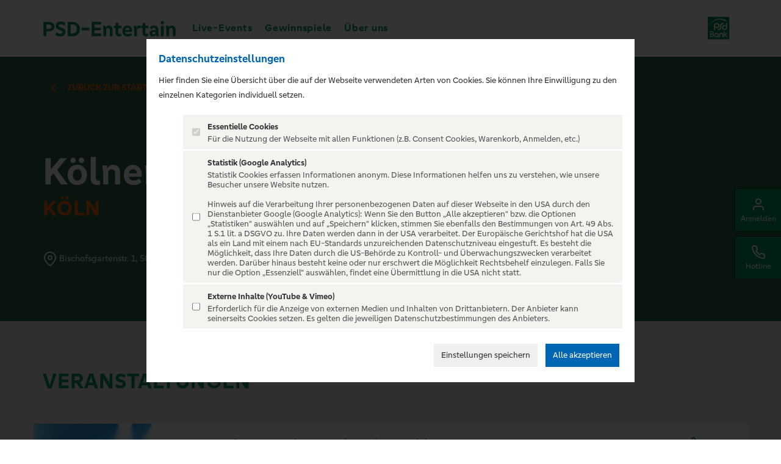

--- FILE ---
content_type: text/html; charset=UTF-8
request_url: https://www.psd-entertain.de/entertain/location/detail/id/1104
body_size: 11333
content:
<!doctype html>
<html lang="de">
	<head>
		<meta charset="utf-8">
		<meta name="viewport" content="width=device-width, initial-scale=1, shrink-to-fit=no">
		
				
				<title>Events in Köln | PSD-Entertain</title>
		
					<meta name="description" content="">
				
		<!-- Bootstrap CSS -->
		<link rel="stylesheet" href="/media/lib/bootstrap-3.4.1/css/bootstrap.min.css">
		<link rel="stylesheet" type="text/css" href="/media/lib/bootstrap-datetimepicker-4.17.45/bootstrap-datetimepicker-4.17.45.min.css" />
		<link rel="stylesheet" href="/media/entertain-v2/css/style_bootstrap_extension_v39.css">
		<link rel="stylesheet" href="/media/entertain-v2/css/style_extras_v39.css">
		<link rel="stylesheet" href="/media/entertain-v2/css/style_typo_v39.css">
		<link rel="stylesheet" href="/media/entertain-v2/css/style_base_v39.css">
		
				<link rel="stylesheet" href="/media/entertain-v2/css/style_base_psd_v39.css">
				
		<!-- VR-Font-Icon -->
		<link rel="stylesheet" href="/media/lib/vr-icon-font/vr-icon-font.css">
		
		<!-- Owl Carousel -->
		<link rel="stylesheet" href="/media/lib/owlcarousel-2.2.1/css/owl.carousel.min.css">
		<link rel="stylesheet" href="/media/lib/owlcarousel-2.2.1/css/owl.theme.default.min.css">
		
		<script>
			/**
			 * document ready queue
			 */
			window._queue = window._queue || [];
		</script>
		
		<script>
	var gaProperty = 'UA-70274711-1';
	var disableStr = 'ga-disable-' + gaProperty;
	if (document.cookie.indexOf(disableStr + '=true') > -1) {
		window[disableStr] = true;
	}
	function gaOptout() {
		document.cookie = disableStr + '=true; expires=Thu, 31 Dec 2099 23:59:59 UTC; path=/';
		window[disableStr] = true;
		alert('Das Tracking durch Google Analytics wurde in Ihrem Browser für diese Website deaktiviert.');
	}
</script>

<script type="text/html" class="consent-script" data-consent-type="analytics">
	(function(i,s,o,g,r,a,m){i['GoogleAnalyticsObject']=r;i[r]=i[r]||function(){
		(i[r].q=i[r].q||[]).push(arguments)},i[r].l=1*new Date();a=s.createElement(o),
		m=s.getElementsByTagName(o)[0];a.async=1;a.src=g;m.parentNode.insertBefore(a,m)
	})(window,document,'script','https://www.google-analytics.com/analytics.js','ga');

	ga('create', 'UA-70274711-1', 'auto');
	ga('set', 'anonymizeIp', true);
	ga('send', 'pageview');
</script>




	</head>
	<body class="portal-psd ">
		
				
		<header class="meta-header">
	<a href="#main" class="sr-link">Zum Inhalt springen</a>
	<nav class="navbar x-navbar-inverse xx-navbar-fixed-top" role="navigation">
		
				
		<div class="navigation container-full">
			<div class="container">
				<div class="navbar-header">
											<button type="button" class="navbar-toggle" data-toggle="collapse" data-target=".navbar-collapse">
							<i class="fe fe-menu fe-30"></i>
							<span class="icon-text">Menü</span>
						</button>
						<ul class="nav navbar-nav navbar-right navbar-mobile">
														
							
														<li>
								<div class="nav-user">
									<a href="/entertain/user/login" class="action-overlay">
										<i class="fe fe-user"></i>
										<span>Anmelden</span>
										<span class="circle"></span>
									</a>
								</div>
							</li>
														
							
														
						</ul>
										<a class="navbar-brand logo-main" href="/entertain/event/live"><img class="" src="/media/entertain-v2/img/default_portal_logo_psd.png" alt="Portal Logo"></a>
				</div>
				<div class="collapse navbar-collapse">
											
						<button type="button" class="nav-close btn btn-link btn-blue navbar-toggle" data-toggle="collapse" data-target=".navbar-collapse">
							<i class="close fe fe-arrow-right"></i>
						</button>

						<ul class="nav navbar-nav mr-auto navbar-left">
							
									
							<li class="nav-item ">
								<a class="nav-link" href="/entertain/event/live">Live-Events</a>
							</li>
							
																					
							<li class="nav-item ">
								<a class="nav-link" href="/entertain/contest">Gewinnspiele</a>
							</li>
							
															
								<li class="nav-item ">
									<a class="nav-link" href="/entertain/event/about">Über uns</a>
								</li>
								
																
														
														
						</ul>
										
					<div class="logo pull-right">
					
												
						<img class="logo-client" data-client="" src="/entertain/user/get-client-logo/portalname/psd/v/1"
							alt="Bank Logo" />
						
<!-- 						<img class="logo-client" src="https://www.vr-entertain.de/entertain/user/get-client-logo/portalname/vr/v/2"> -->
					</div>
					
					
					<div style="display: none;">
					<ul class="nav navbar-nav navbar-right">
												
												<li>
							<div class="nav-user">
								<a href="/entertain/user/login" class="action-overlay">
									<i class="fe fe-user"></i>
									<span>Anmelden</span>
									<span class="circle"></span>
								</a>
							</div>
						</li>
												
												
						
												<li class="social-media-mobile">
							<div class="social-media">
								<a target="_blank" href="https://facebook.com/VREntertain.de/" title="Facebook" class="btn btn-white">
									<i class="fe fe-facebook"></i>
								</a>
								<a target="_blank" href="https://instagram.com/vrentertain.de/" title="Instagram" class="btn btn-white social-media">
									<i class="fe fe-instagram"></i>
								</a>
							</div>
						</li>
											</ul>
					</div>
				
				</div><!--/.nav-collapse -->
			</div>
		</div>
	</nav>
	
</header>
		
					<div class="box-floating-buttons">
	
	
		<a class="button button-login" href="/entertain/user/login">
		<i class="fe fe-user"></i>
		<span class="icon-text">Anmelden</span>
	</a>
		
	
	
	<button type="button" class="button" data-toggle="modal" data-target="#modalHotline">
		<i class="fe fe-phone"></i>
		<span class="icon-text">Hotline</span>
	</button>
	<div class="hotline-box">
		<div class="hotline-content">
			<button type="button" class="close" data-dismiss="hotline-content" aria-label="Close">
				<span aria-hidden="true">&times;</span>
			</button>
			<div class="partial-text ticket-hotline">
	<p><strong>Ticket-Hotline</strong></p>
		<a class="ticket-phone" href="tel:+49211 778 4411" target="_blank">
		<p><strong class="important"><i class="fe fe-phone"></i> +49(0)211 778 4411 *</strong></p>
	</a>
			<p>* Montag bis Samstag von 09:00 bis 18:00 Uhr</p>
	</div>
			<div class="partial-text ticket-butler">

	<p><strong>Kontakt Ticket-Butler</strong></p>
	
		
			<div>
			<strong class="important">+49(0)211 XXX XXXX *</strong>
		</div>
		<div style="font-size: 13px; line-height: 1.2; margin-bottom: 20px;">
			Telefonnummer nur sichtbar für eingeloggte
			Kreditkarteninhaber der PSD Bank
					</div>
		
			
		<p>
			* An Werktagen, Montag bis Freitag 10:00 bis 18:00 Uhr<br>
		</p>
		
		
</div>		</div>
	</div>
	
	</div>

<!-- Modal -->
<div class="modal hotline fade" id="modalHotline" role="dialog">
	<div class="modal-dialog">

		<!-- Modal content-->
		<div class="modal-content">
			<div class="modal-header">
				<button type="button" class="close" data-dismiss="modal" aria-label="Dialog schließen"><i class="fe fe-x"></i></button>
			</div>
			<div class="modal-body">
				<div class="partial-text ticket-hotline">
	<p><strong>Ticket-Hotline</strong></p>
		<a class="ticket-phone" href="tel:+49211 778 4411" target="_blank">
		<p><strong class="important"><i class="fe fe-phone"></i> +49(0)211 778 4411 *</strong></p>
	</a>
			<p>* Montag bis Samstag von 09:00 bis 18:00 Uhr</p>
	</div>
				<div class="partial-text ticket-butler">

	<p><strong>Kontakt Ticket-Butler</strong></p>
	
		
			<div>
			<strong class="important">+49(0)211 XXX XXXX *</strong>
		</div>
		<div style="font-size: 13px; line-height: 1.2; margin-bottom: 20px;">
			Telefonnummer nur sichtbar für eingeloggte
			Kreditkarteninhaber der PSD Bank
					</div>
		
			
		<p>
			* An Werktagen, Montag bis Freitag 10:00 bis 18:00 Uhr<br>
		</p>
		
		
</div>				
							</div>
		</div>
	</div>
</div>


<script>
	_queue.push(function(){
		var 
			wrap	= $(".hotline-box");
			content	= wrap.find(".hotline-content"),
			btn		= wrap.find(".button-hotline"),
			close	= wrap.find(".close")
			;

			wrap.on("click", ".button-hotline, .close", function(e) {
				console.log("EVENT", e.target.class);
				wrap.toggleClass("is-visible")
			});
	});
</script>				<a id="main"></a>
		<article class="location">
		<section class="section-default section-content section-header-detail">
		<div class="container">

			
			<div class="bg-layer tint"></div>
			<div>
				<a class="btn btn-link btn-orange x-btnTickets btn-back" href="/entertain/event/live"><i class="fe fe-chevron-left"></i>Zurück zur Startseite
				</a>
			</div>
			<div class="row">
				<div class="col-sm-8">
																		<h1>Kölner Philharmonie</h1>
							<h2 class="orange">Köln</h2>
							<p class="smaller">
								<i class="fe fe-map-pin"></i>
								Bischofsgartenstr. 1, 50667 Köln							</p>
															</div>
							</div>
		</div>
	</section>

	<section class="section-default section-content section-list section-location-detail">
		<div class="container">
			<h2>Veranstaltungen</h2>
			<div class="event-list">
				<div class="row event-list-item">
	<div class="col-sm-4 col-md-3 col-lg-2 event-image">
		<a href="/entertain/event/detail-date/event_id/912046/date_id/20111984" >
			<div role="img" class="responsive-image" style="background-image: url(/entertain/event/image/event_id/912046);"></div>
		</a>
	</div>
	<div class="col-sm-8 col-md-9 col-lg-10">
		
		<div class="event-item-inner">
		
			<div class="row">
				
				<div class="col-md-8">
					<div class="event-name">
						<a href="/entertain/event/detail-date/event_id/912046/date_id/20111984" >
							WDR Sinfonieorchester | Liebeserklärung - Măcelaru &amp; Mahlers Fünfte						</a>
					</div>
					<div class="event-body">
																								
											</div>
					<div class="event-date">
						Sa., 24.01.26						20:00 Uhr<br>
						
						KÖLN						Kölner Philharmonie						
											</div>
				</div>
				<div class="col-md-4">
					
					
					<div class="row">
						<div class="col-sm-6 col-lg-7">
							<div class="event-ticket-price">
								<strong>Tickets ab €&nbsp;44,00</strong>
							</div>
							<div class="event-ticket-discount">
															</div>
						</div>
						<div class="col-sm-6 col-lg-5">
							<div class="event-ticket-link">
								<a class="" href="/entertain/event/detail-date/event_id/912046/date_id/20111984" >
									<i class="fe fe-ticket"></i>&nbsp;Tickets
								</a>
							</div>
						</div>
					</div>
				</div>
				
			</div>
			
		</div>
	</div>
</div>
<div class="row event-list-item">
	<div class="col-sm-4 col-md-3 col-lg-2 event-image">
		<a href="/entertain/event/detail-date/event_id/912241/date_id/20219700" >
			<div role="img" class="responsive-image" style="background-image: url(/entertain/event/image/event_id/912241);"></div>
		</a>
	</div>
	<div class="col-sm-8 col-md-9 col-lg-10">
		
		<div class="event-item-inner">
		
			<div class="row">
				
				<div class="col-md-8">
					<div class="event-name">
						<a href="/entertain/event/detail-date/event_id/912241/date_id/20219700" >
							Lebensrätsel - Gürzenich Orchester Köln						</a>
					</div>
					<div class="event-body">
																								
											</div>
					<div class="event-date">
						So., 25.01.26						11:00 Uhr<br>
						
						KÖLN						Kölner Philharmonie						
											</div>
				</div>
				<div class="col-md-4">
					
					
					<div class="row">
						<div class="col-sm-6 col-lg-7">
							<div class="event-ticket-price">
								<strong>Tickets ab €&nbsp;12,00</strong>
							</div>
							<div class="event-ticket-discount">
															</div>
						</div>
						<div class="col-sm-6 col-lg-5">
							<div class="event-ticket-link">
								<a class="" href="/entertain/event/detail-date/event_id/912241/date_id/20219700" >
									<i class="fe fe-ticket"></i>&nbsp;Tickets
								</a>
							</div>
						</div>
					</div>
				</div>
				
			</div>
			
		</div>
	</div>
</div>
<div class="row event-list-item">
	<div class="col-sm-4 col-md-3 col-lg-2 event-image">
		<a href="/entertain/event/detail-date/event_id/991213/date_id/20578346" >
			<div role="img" class="responsive-image" style="background-image: url(/entertain/event/image/event_id/991213);"></div>
		</a>
	</div>
	<div class="col-sm-8 col-md-9 col-lg-10">
		
		<div class="event-item-inner">
		
			<div class="row">
				
				<div class="col-md-8">
					<div class="event-name">
						<a href="/entertain/event/detail-date/event_id/991213/date_id/20578346" >
							Kinderkonzert »Die Klangentdecker« – La Petite Écurie | Friederike K						</a>
					</div>
					<div class="event-body">
																								
						Für dieses Konzert werden keine Ermäßigungen angeboten.Jedes Kind benötigt eine...					</div>
					<div class="event-date">
						So., 25.01.26						16:00 Uhr<br>
						
						KÖLN						Kölner Philharmonie						
											</div>
				</div>
				<div class="col-md-4">
					
					
					<div class="row">
						<div class="col-sm-6 col-lg-7">
							<div class="event-ticket-price">
								<strong>Tickets ab €&nbsp;18,00</strong>
							</div>
							<div class="event-ticket-discount">
															</div>
						</div>
						<div class="col-sm-6 col-lg-5">
							<div class="event-ticket-link">
								<a class="" href="/entertain/event/detail-date/event_id/991213/date_id/20578346" >
									<i class="fe fe-ticket"></i>&nbsp;Tickets
								</a>
							</div>
						</div>
					</div>
				</div>
				
			</div>
			
		</div>
	</div>
</div>
<div class="row event-list-item">
	<div class="col-sm-4 col-md-3 col-lg-2 event-image">
		<a href="/entertain/event/detail-date/event_id/906051/date_id/20188921" >
			<div role="img" class="responsive-image" style="background-image: url(/entertain/event/image/event_id/906051);"></div>
		</a>
	</div>
	<div class="col-sm-8 col-md-9 col-lg-10">
		
		<div class="event-item-inner">
		
			<div class="row">
				
				<div class="col-md-8">
					<div class="event-name">
						<a href="/entertain/event/detail-date/event_id/906051/date_id/20188921" >
							Kammerakademie Potsdam | Kölner Philharmonie						</a>
					</div>
					<div class="event-body">
																								
						Kammerakademie Potsdam

Antonello Manacorda
Leitung

Wolfgang Amadeus Mozart
Sin...					</div>
					<div class="event-date">
						So., 25.01.26						20:00 Uhr<br>
						
						KÖLN						Kölner Philharmonie						
											</div>
				</div>
				<div class="col-md-4">
					
					
					<div class="row">
						<div class="col-sm-6 col-lg-7">
							<div class="event-ticket-price">
								<strong>Tickets ab €&nbsp;29,00</strong>
							</div>
							<div class="event-ticket-discount">
															</div>
						</div>
						<div class="col-sm-6 col-lg-5">
							<div class="event-ticket-link">
								<a class="" href="/entertain/event/detail-date/event_id/906051/date_id/20188921" >
									<i class="fe fe-ticket"></i>&nbsp;Tickets
								</a>
							</div>
						</div>
					</div>
				</div>
				
			</div>
			
		</div>
	</div>
</div>
<div class="row event-list-item">
	<div class="col-sm-4 col-md-3 col-lg-2 event-image">
		<a href="/entertain/event/detail-date/event_id/911971/date_id/19989856" >
			<div role="img" class="responsive-image" style="background-image: url(/entertain/event/image/event_id/911971);"></div>
		</a>
	</div>
	<div class="col-sm-8 col-md-9 col-lg-10">
		
		<div class="event-item-inner">
		
			<div class="row">
				
				<div class="col-md-8">
					<div class="event-name">
						<a href="/entertain/event/detail-date/event_id/911971/date_id/19989856" >
							Lebensrätsel						</a>
					</div>
					<div class="event-body">
																								
											</div>
					<div class="event-date">
						Di., 27.01.26						20:00 Uhr<br>
						
						KÖLN						Kölner Philharmonie						
											</div>
				</div>
				<div class="col-md-4">
					
					
					<div class="row">
						<div class="col-sm-6 col-lg-7">
							<div class="event-ticket-price">
								<strong>Tickets ab €&nbsp;12,00</strong>
							</div>
							<div class="event-ticket-discount">
															</div>
						</div>
						<div class="col-sm-6 col-lg-5">
							<div class="event-ticket-link">
								<a class="" href="/entertain/event/detail-date/event_id/911971/date_id/19989856" >
									<i class="fe fe-ticket"></i>&nbsp;Tickets
								</a>
							</div>
						</div>
					</div>
				</div>
				
			</div>
			
		</div>
	</div>
</div>
<div class="row event-list-item">
	<div class="col-sm-4 col-md-3 col-lg-2 event-image">
		<a href="/entertain/event/detail-date/event_id/1039274/date_id/20879916" >
			<div role="img" class="responsive-image" style="background-image: url(/entertain/event/image/event_id/1039274);"></div>
		</a>
	</div>
	<div class="col-sm-8 col-md-9 col-lg-10">
		
		<div class="event-item-inner">
		
			<div class="row">
				
				<div class="col-md-8">
					<div class="event-name">
						<a href="/entertain/event/detail-date/event_id/1039274/date_id/20879916" >
							FF - Fastelovend Ferkeet - Karnevalistische Matinee						</a>
					</div>
					<div class="event-body">
																								
											</div>
					<div class="event-date">
						So., 01.02.26						11:00 Uhr<br>
						
						KÖLN						Kölner Philharmonie						
											</div>
				</div>
				<div class="col-md-4">
					
					
					<div class="row">
						<div class="col-sm-6 col-lg-7">
							<div class="event-ticket-price">
								<strong>Tickets ab €&nbsp;31,00</strong>
							</div>
							<div class="event-ticket-discount">
															</div>
						</div>
						<div class="col-sm-6 col-lg-5">
							<div class="event-ticket-link">
								<a class="" href="/entertain/event/detail-date/event_id/1039274/date_id/20879916" >
									<i class="fe fe-ticket"></i>&nbsp;Tickets
								</a>
							</div>
						</div>
					</div>
				</div>
				
			</div>
			
		</div>
	</div>
</div>
<div class="row event-list-item">
	<div class="col-sm-4 col-md-3 col-lg-2 event-image">
		<a href="/entertain/event/detail-date/event_id/1039264/date_id/20879887" >
			<div role="img" class="responsive-image" style="background-image: url(/entertain/event/image/event_id/1039264);"></div>
		</a>
	</div>
	<div class="col-sm-8 col-md-9 col-lg-10">
		
		<div class="event-item-inner">
		
			<div class="row">
				
				<div class="col-md-8">
					<div class="event-name">
						<a href="/entertain/event/detail-date/event_id/1039264/date_id/20879887" >
							Rising Stars: Valerie Fritz &amp; Goran Stevanovich						</a>
					</div>
					<div class="event-body">
																								
											</div>
					<div class="event-date">
						So., 01.02.26						16:00 Uhr<br>
						
						KÖLN						Kölner Philharmonie						
											</div>
				</div>
				<div class="col-md-4">
					
					
					<div class="row">
						<div class="col-sm-6 col-lg-7">
							<div class="event-ticket-price">
								<strong>Tickets ab €&nbsp;35,50</strong>
							</div>
							<div class="event-ticket-discount">
															</div>
						</div>
						<div class="col-sm-6 col-lg-5">
							<div class="event-ticket-link">
								<a class="" href="/entertain/event/detail-date/event_id/1039264/date_id/20879887" >
									<i class="fe fe-ticket"></i>&nbsp;Tickets
								</a>
							</div>
						</div>
					</div>
				</div>
				
			</div>
			
		</div>
	</div>
</div>
<div class="row event-list-item">
	<div class="col-sm-4 col-md-3 col-lg-2 event-image">
		<a href="/entertain/event/detail-date/event_id/916191/date_id/19973893" >
			<div role="img" class="responsive-image" style="background-image: url(/entertain/event/image/event_id/916191);"></div>
		</a>
	</div>
	<div class="col-sm-8 col-md-9 col-lg-10">
		
		<div class="event-item-inner">
		
			<div class="row">
				
				<div class="col-md-8">
					<div class="event-name">
						<a href="/entertain/event/detail-date/event_id/916191/date_id/19973893" >
							Münchner Philharmoniker | Lahav Shani						</a>
					</div>
					<div class="event-body">
																								
						Lahav Shani kann auf eine wahre Bilderbuchkarriere als Pianist und Orchesterleit...					</div>
					<div class="event-date">
						So., 01.02.26						20:00 Uhr<br>
						
						KÖLN						Kölner Philharmonie						
											</div>
				</div>
				<div class="col-md-4">
					
					
					<div class="row">
						<div class="col-sm-6 col-lg-7">
							<div class="event-ticket-price">
								<strong>Tickets ab €&nbsp;75,00</strong>
							</div>
							<div class="event-ticket-discount">
															</div>
						</div>
						<div class="col-sm-6 col-lg-5">
							<div class="event-ticket-link">
								<a class="" href="/entertain/event/detail-date/event_id/916191/date_id/19973893" >
									<i class="fe fe-ticket"></i>&nbsp;Tickets
								</a>
							</div>
						</div>
					</div>
				</div>
				
			</div>
			
		</div>
	</div>
</div>
<div class="row event-list-item">
	<div class="col-sm-4 col-md-3 col-lg-2 event-image">
		<a href="/entertain/event/detail-date/event_id/1039244/date_id/20879898" >
			<div role="img" class="responsive-image" style="background-image: url(/entertain/event/image/event_id/1039244);"></div>
		</a>
	</div>
	<div class="col-sm-8 col-md-9 col-lg-10">
		
		<div class="event-item-inner">
		
			<div class="row">
				
				<div class="col-md-8">
					<div class="event-name">
						<a href="/entertain/event/detail-date/event_id/1039244/date_id/20879898" >
							Christoph und Julian Prégardien | Freiburger Barockorchester | K. Bezuidenhout						</a>
					</div>
					<div class="event-body">
																								
											</div>
					<div class="event-date">
						Mo., 02.02.26						20:00 Uhr<br>
						
						KÖLN						Kölner Philharmonie						
											</div>
				</div>
				<div class="col-md-4">
					
					
					<div class="row">
						<div class="col-sm-6 col-lg-7">
							<div class="event-ticket-price">
								<strong>Tickets ab €&nbsp;28,00</strong>
							</div>
							<div class="event-ticket-discount">
															</div>
						</div>
						<div class="col-sm-6 col-lg-5">
							<div class="event-ticket-link">
								<a class="" href="/entertain/event/detail-date/event_id/1039244/date_id/20879898" >
									<i class="fe fe-ticket"></i>&nbsp;Tickets
								</a>
							</div>
						</div>
					</div>
				</div>
				
			</div>
			
		</div>
	</div>
</div>
<div class="row event-list-item">
	<div class="col-sm-4 col-md-3 col-lg-2 event-image">
		<a href="/entertain/event/detail-date/event_id/1038954/date_id/20879888" >
			<div role="img" class="responsive-image" style="background-image: url(/entertain/event/image/event_id/1038954);"></div>
		</a>
	</div>
	<div class="col-sm-8 col-md-9 col-lg-10">
		
		<div class="event-item-inner">
		
			<div class="row">
				
				<div class="col-md-8">
					<div class="event-name">
						<a href="/entertain/event/detail-date/event_id/1038954/date_id/20879888" >
							The Wave Quartet						</a>
					</div>
					<div class="event-body">
																								
											</div>
					<div class="event-date">
						Di., 03.02.26						19:00 Uhr<br>
						
						KÖLN						Kölner Philharmonie						
											</div>
				</div>
				<div class="col-md-4">
					
					
					<div class="row">
						<div class="col-sm-6 col-lg-7">
							<div class="event-ticket-price">
								<strong>Tickets ab €&nbsp;30,50</strong>
							</div>
							<div class="event-ticket-discount">
															</div>
						</div>
						<div class="col-sm-6 col-lg-5">
							<div class="event-ticket-link">
								<a class="" href="/entertain/event/detail-date/event_id/1038954/date_id/20879888" >
									<i class="fe fe-ticket"></i>&nbsp;Tickets
								</a>
							</div>
						</div>
					</div>
				</div>
				
			</div>
			
		</div>
	</div>
</div>
			</div>
						<div class="buttons text-center button-more">
				<button class="btn btn-blue-outline btnMore"
						data-target-list=".event-list"
						data-locations="1104"
						data-limit="10"
						data-offset="0"
						data-url="/entertain/location/get-more/id/1104">
					<i class="fe fe-arrow-down"></i>
					Mehr anzeigen
				</button>
			</div>
					</div>

		<script>
			_queue.push(function(){
				
				var
					btn	= $(".btnMore"),
					data = btn.data(),
					list = $(data.targetList),
					url = data.url
				;
				
				delete data.targetList;
				delete data.url;

				if (list.length) {

					btn.on("click", function(e){
						e.preventDefault();
						
						console.info('LIST TARGET', list);
						
						data.offset += data.limit;

						$.get(url, data, function(r) {

							if (r) {
								
								// console.info(r);
								list.append(r);

								let
									jQObject = $('<div></div>').html( r ),
									length = jQObject.find(".row.event-list-item").length
								;
								
								if ( length < data.limit) {
									btn.addClass("hidden");
								}

							} else {
								btn.addClass("hidden");
							}
						});
					});
				}
			});
		</script>
	</section>
	</article>
<section class="section-default section-event-related" data-rnd="6132">
	<div class="container">
		<h2>Das könnte Ihnen auch gefallen</h2>

		<div class="row">
			<div class="dx-carousel owl-carousel" data-items="5" data-nav="true" data-nav-768="false" data-margin="30" data-items-768="2" data-items-992="3" data-items-1200="5">
													<div class="item">
						<div class="card event-card">
			<a href="/event/best-of-musicals-highlights-aus-ueber-20-musicals-648115" >
			
					<div role="img" alt="Best of Musicals - Highlights aus über 20 Musicals" title="Best of Musicals - Highlights aus über 20 Musicals" class="responsive-image lazy-load " data-src="/entertain/event/image/event_id/648115" style="background-image: url(/media/entertain-v2/img/dummy-img-pixel.svg);"></div>
				
		<div class="content">
							<div class="title" role="heading" aria-level="3">Best of Musicals - Highlights aus über 20 Musicals</div>
						
							<div class="description">Große Gefühle, mitreißende Melodien und charmante Geschichten sind das Erfolgsrezept der bekanntesten Musicals der Welt. BEST OF MUSICALS hat es sich...</div>
						
							<div class="link">
											<i class="fe fe-ticket"></i>
										Tickets				</div>
						
						
			
			
			
		</div>
		
			</a>
	</div>					</div>
									<div class="item">
						<div class="card event-card">
			<a href="/event/heino-made-in-germany-solo-tour-825438" >
			
					<div role="img" alt="Heino - Made in Germany Solo-Tour" title="Heino - Made in Germany Solo-Tour" class="responsive-image lazy-load " data-src="/entertain/event/image/event_id/825438" style="background-image: url(/media/entertain-v2/img/dummy-img-pixel.svg);"></div>
				
		<div class="content">
							<div class="title" role="heading" aria-level="3">Heino - Made in Germany Solo-Tour</div>
						
							<div class="description">Deutschlands musikalische Legende geht 2026 auf große Konzert-Tournee! Unter dem Titel „HEINO – Made in Germany“ bringt der Kult-Star seine größten Hi...</div>
						
							<div class="link">
											<i class="fe fe-ticket"></i>
										Tickets				</div>
						
						
			
			
			
		</div>
		
			</a>
	</div>					</div>
									<div class="item">
						<div class="card event-card">
			<a href="/event/die-cher-show-das-offizielle-musical-von-und-ueber-cher-790577" >
			
					<div role="img" alt="Die CHER Show - Das offizielle Musical von und über Cher" title="Die CHER Show - Das offizielle Musical von und über Cher" class="responsive-image lazy-load " data-src="/entertain/event/image/event_id/790577" style="background-image: url(/media/entertain-v2/img/dummy-img-pixel.svg);"></div>
				
		<div class="content">
							<div class="title" role="heading" aria-level="3">Die CHER Show - Das offizielle Musical von und über Cher</div>
						
							<div class="description">DIE CHER SHOW bringt die größten Hits, die berühmten Looks und die bewegende Lebensgeschichte der Pop-Ikone als Europapremiere zum 60-jährigen Bühnenj...</div>
						
							<div class="link">
											<i class="fe fe-ticket"></i>
										Tickets				</div>
						
						
			
			
			
		</div>
		
			</a>
	</div>					</div>
									<div class="item">
						<div class="card event-card">
			<a href="/event/johann-koenig-wer-plaene-macht-wird-ausgelacht--438281" >
			
					<div role="img" alt="Johann König - Wer Pläne macht wird ausgelacht!" title="Johann König - Wer Pläne macht wird ausgelacht!" class="responsive-image lazy-load " data-src="/entertain/event/image/event_id/438281" style="background-image: url(/media/entertain-v2/img/dummy-img-pixel.svg);"></div>
				
		<div class="content">
							<div class="title" role="heading" aria-level="3">Johann König - Wer Pläne macht wird ausgelacht!</div>
						
							<div class="description">Johann König zog es eigentlich nie auf die Bühne. Er wollte Lehrer werden. Sportlehrer für Biologie und Sachkunde. Das war der Plan. Doch dieser Plan...</div>
						
							<div class="link">
											<i class="fe fe-ticket"></i>
										Tickets				</div>
						
						
			
			
			
		</div>
		
			</a>
	</div>					</div>
									<div class="item">
						<div class="card event-card">
			<a href="/event/faust-n-roll-rocktheater-nach-goethe-882920" >
			
					<div role="img" alt="Faust'n'Roll - Rocktheater nach Goethe" title="Faust'n'Roll - Rocktheater nach Goethe" class="responsive-image lazy-load " data-src="/entertain/event/image/event_id/882920" style="background-image: url(/media/entertain-v2/img/dummy-img-pixel.svg);"></div>
				
		<div class="content">
							<div class="title" role="heading" aria-level="3">Faust'n'Roll - Rocktheater nach Goethe</div>
						
							<div class="description">Der FAUST-Stoff ist Jahrhunderte alt. Der «FAUST» von Johann Wolfgang von Goethe ist ein Universum deutscher Dichtkunst und lässt genügend Raum für Mo...</div>
						
							<div class="link">
											<i class="fe fe-ticket"></i>
										Tickets				</div>
						
						
			
			
			
		</div>
		
			</a>
	</div>					</div>
									<div class="item">
						<div class="card event-card">
			<a href="/event/johnnie-guilbert-germany-2026-1035644" >
			
					<div role="img" alt="Johnnie Guilbert - Germany 2026" title="Johnnie Guilbert - Germany 2026" class="responsive-image lazy-load " data-src="/entertain/event/image/event_id/1035644" style="background-image: url(/media/entertain-v2/img/dummy-img-pixel.svg);"></div>
				
		<div class="content">
							<div class="title" role="heading" aria-level="3">Johnnie Guilbert - Germany 2026</div>
						
						
							<div class="link">
											<i class="fe fe-ticket"></i>
										Tickets				</div>
						
						
			
			
			
		</div>
		
			</a>
	</div>					</div>
									<div class="item">
						<div class="card event-card">
			<a href="/event/kauta-tagebuch-tour-2026-888690" >
			
					<div role="img" alt="KAUTA - Tagebuch Tour 2026" title="KAUTA - Tagebuch Tour 2026" class="responsive-image lazy-load " data-src="/entertain/event/image/event_id/888690" style="background-image: url(/media/entertain-v2/img/dummy-img-pixel.svg);"></div>
				
		<div class="content">
							<div class="title" role="heading" aria-level="3">KAUTA - Tagebuch Tour 2026</div>
						
						
							<div class="link">
											<i class="fe fe-ticket"></i>
										Tickets				</div>
						
						
			
			
			
		</div>
		
			</a>
	</div>					</div>
									<div class="item">
						<div class="card event-card">
			<a href="/event/die-nacht-der-musicals-2026-897386" >
			
					<div role="img" alt="Die Nacht der Musicals 2026" title="Die Nacht der Musicals 2026" class="responsive-image lazy-load " data-src="/entertain/event/image/event_id/897386" style="background-image: url(/media/entertain-v2/img/dummy-img-pixel.svg);"></div>
				
		<div class="content">
							<div class="title" role="heading" aria-level="3">Die Nacht der Musicals 2026</div>
						
						
							<div class="link">
											<i class="fe fe-ticket"></i>
										Tickets				</div>
						
						
			
			
			
		</div>
		
			</a>
	</div>					</div>
									<div class="item">
						<div class="card event-card">
			<a href="/event/cinderella-das-musical-595579" >
			
					<div role="img" alt="Cinderella - Das Musical" title="Cinderella - Das Musical" class="responsive-image lazy-load " data-src="/entertain/event/image/event_id/595579" style="background-image: url(/media/entertain-v2/img/dummy-img-pixel.svg);"></div>
				
		<div class="content">
							<div class="title" role="heading" aria-level="3">Cinderella - Das Musical</div>
						
							<div class="description">Eines der bekanntesten und beliebtesten Märchen für große und kleine Romantiker. Mit viel Liebe, Humor und Magie kommt die Geschichte, basierend auf d...</div>
						
							<div class="link">
											<i class="fe fe-ticket"></i>
										Tickets				</div>
						
						
			
			
			
		</div>
		
			</a>
	</div>					</div>
									<div class="item">
						<div class="card event-card">
			<a href="/event/herr-schroeder-der-rest-ist-hausaufgabe-633253" >
			
					<div role="img" alt="Herr Schröder - Der Rest ist Hausaufgabe" title="Herr Schröder - Der Rest ist Hausaufgabe" class="responsive-image lazy-load " data-src="/entertain/event/image/event_id/633253" style="background-image: url(/media/entertain-v2/img/dummy-img-pixel.svg);"></div>
				
		<div class="content">
							<div class="title" role="heading" aria-level="3">Herr Schröder - Der Rest ist Hausaufgabe</div>
						
							<div class="description">Der Rest ist Hausaufgabe – Preview
Das neue Comedy-Programm vom Korrekturensohn
Herr Schröder, der staatlich geprüfte Deutschlehrer ist mit seinem Sol...</div>
						
							<div class="link">
											<i class="fe fe-ticket"></i>
										Tickets				</div>
						
						
			
			
			
		</div>
		
			</a>
	</div>					</div>
									<div class="item">
						<div class="card event-card">
			<a href="/event/dire-strats-a-tribute-to-dire-straits-415471" >
			
					<div role="img" alt="Dire Strats - A Tribute to Dire Straits" title="Dire Strats - A Tribute to Dire Straits" class="responsive-image lazy-load " data-src="/entertain/event/image/event_id/415471" style="background-image: url(/media/entertain-v2/img/dummy-img-pixel.svg);"></div>
				
		<div class="content">
							<div class="title" role="heading" aria-level="3">Dire Strats - A Tribute to Dire Straits</div>
						
							<div class="description">Die meistgebuchte Dire Straits-Tribute-Band Europas live auf Schloss Burg! Im Vordergrund steht der Sound der um die Welt ging, mit einer Gitarre die...</div>
						
							<div class="link">
											<i class="fe fe-ticket"></i>
										Tickets				</div>
						
						
			
			
			
		</div>
		
			</a>
	</div>					</div>
									<div class="item">
						<div class="card event-card">
			<a href="/event/atze-schroeder-lovemachine-904826" >
			
					<div role="img" alt="Atze Schröder - Lovemachine" title="Atze Schröder - Lovemachine" class="responsive-image lazy-load " data-src="/entertain/event/image/event_id/904826" style="background-image: url(/media/entertain-v2/img/dummy-img-pixel.svg);"></div>
				
		<div class="content">
							<div class="title" role="heading" aria-level="3">Atze Schröder - Lovemachine</div>
						
						
							<div class="link">
											<i class="fe fe-ticket"></i>
										Tickets				</div>
						
						
			
			
			
		</div>
		
			</a>
	</div>					</div>
							</div>
		</div>

	</div>
</section>
		
		<footer class="meta-footer">
	<div class="container">

		<div class="row">
			<div class="col-sm-8 col-lg-9">
				<div class="content left">
					<div class="title" role="heading" aria-level="2">Über PSD-Entertain</div>
<div class="description">
	Herzlich willkommen auf PSD-Entertain, ein exklusiver Service für alle Kunden der PSD Banken.
	Auf unserem einzigartigen Portal finden Sie Tickets für atemberaubende Konzerte, Musicals und Shows, die Fußball-Bundesliga sowie die Champions League und die Europa League.
</div>
					
										<div class="buttons">
						<a href="/entertain/event/about" class="readmore">Mehr über uns</a>
					</div>
									</div>
			</div>
			<div class="col-sm-4 col-lg-3 col-partner">
				<div class="content right">
					<div class="title" role="heading" aria-level="3">In Zusammenarbeit mit</div>
					<div class="logo">
												<img class="logo-client" src="/entertain/user/get-client-logo/position/footer/portalname/psd/v/1"
							alt="Bank Logo" />
						<!--<img class="logo-client" src="/media/entertain-v2/img/default_client_logo_v2.png"> -->
					</div>
				</div>
			</div>
		</div>
		<hr>

		<div class="row">
			<div class="col-sm-8 col-lg-9">
				<div class="content kontakt-impressum left">
					<div class="buttons">
						<a class="btn" href="/entertain/event/contact" class="action-overlay">Kontakt</a>
						
												<a class="btn" href="/entertain/event/about" class="action-overlay">Über uns</a>
						
						<a class="btn" href="/entertain/event/imprint" class="action-overlay">Impressum</a>

						<a class="btn" href="/entertain/event/policies" class="action-overlay">Datenschutz</a>

						<a class="btn" href="/entertain/event/terms-conditions" class="action-overlay">AGB</a>
						
						<a href="#" class="btn button-consent" onclick="consent.show();return false;">Cookies</a>
						
											</div>
				</div>
			</div>
			<div class="col-sm-4 col-lg-3">
							</div>
		</div>
		<div class="row">
			<div class="col-sm-12">
				<div class="copyright">© 2026. All rights reserved. Booker GmbH	</div>
			</div>
		</div>
		<button class="btn-back-top" aria-label="Zurück zum Anfang"><i class="fe fe-arrow-up"></i></button>
	</div>
</footer>
		<script src="/media/lib/jquery-3.7.1/jquery-3.7.1.min.js"></script>
		<script src="/media/lib/moment-2.29.4/moment-with-locales-2.29.4.min.js"></script>
		<script src="/media/lib/bootstrap-3.4.1/js/bootstrap.min.js"></script>
		<script src="/media/lib/bootstrap-datetimepicker-4.17.45/bootstrap-datetimepicker-4.17.45.min.js"></script>
		<script src="/media/lib/bootstrap-notify-3.1.5/bootstrap-notify.min.js"></script>
		<script src="/media/lib/owlcarousel-2.2.1/js/owl.carousel.min.js"></script>
		
		<script src="/media/entertain-v2/js/app_v39.js"></script>
		<script src="/media/entertain-v2/js/mod_event_highlights_v39.js"></script>
		<script src="/media/entertain-v2/js/mod_event_detail_v39.js"></script>
		<script src="/media/entertain-v2/js/mod_slider_v39.js"></script>

		<script src="/media/entertain-v2/js/app_legacy_v39.js"></script>
		<script src="/media/lib/jquery.inputmask-5.0.9/jquery.inputmask.min.js"></script>
		
		<script id="flashMessages"></script>				<style>
body.consent-overlay {
	overflow: hidden !important;
}
.consent {
	position: fixed;
	top: 0;
	left: 0;
	right: 0;
	bottom: 0;
	z-index: 999999;
	overflow-y: auto;
}

.consent-fade {
	position: fixed;
	top: 0;
	left: 0;
	right: 0;
	bottom: 0;
	background-color: #000000cc;
	z-index: -1;
}

.consent-widget {
/*
	position: absolute;
	top: 50%;
	left: 50%;
	transform: translate(-50%, -50%);
*/
	position: relative;
	width: 90%;
	background: white;
	padding: 20px;
	z-index: 2;
	font-size: 14px;
	margin: 5vw auto;
}

.consent-widget label {
	font-size: 1em;
	position: relative;
	padding: 8px 10px 8px 40px;
	margin: 0;
	font-weight: normal;
	cursor: pointer;
}

.consent-widget label .title {
	display: block;
	font-weight: 600;
}

.consent-widget .checkbox {
	position: absolute;
	top: 50%;
	left: 15px;
	margin: 0;
	transform: translateY(-50%);
	cursor: pointer;
}

.consent-widget li {background: #F5F3EF;padding: 0;margin-bottom: 3px;}

.consent-widget label .description {
	display: block;
	line-height: 1.2;
	color: #555;
}

.consent-widget ul {
	margin: 20px 0;
	list-style-type: none;
}

.consent-widget > p > b {
	color: #0066b3;
	font-size: 18px;
}

.consent-widget .buttons {
	text-align: right;
}

.consent-widget .buttons button {
	margin: 5px;
	padding: 7px 12px;
	font-size: 1em;
	border: 0;
}

.consent-widget .buttons button.btn-red {
	background: #0066b3;
	color: white;
}

.consent-widget li:hover {
	background: hsla(40, 23%, 93%, 1);
}


@media (max-width: 767px) {
	.consent-widget .buttons button {
		display: block;
		width: 100%;
		margin-top: 15px;
	}
}

@media (min-width: 768px) {
	.consent-widget {
		max-width: 800px;
	}
}
</style>

<div class="consent" style="display: none;">
	<div class="consent-fade"></div>
	<div class="consent-widget">
		
		<p><b>Datenschutzeinstellungen</b></p><p>Hier finden Sie eine Übersicht über die auf der Webseite verwendeten Arten von Cookies. Sie können Ihre Einwilligung zu den einzelnen Kategorien individuell setzen.</p>
		
		<ul>
			<li>
				<label for="essentialCookies" class="no-action">
					<input id="essentialCookies" type="checkbox" class="checkbox" data-name="essential" data-value="1" name="type[essential]" value="1" checked="" disabled="">
					<span class="title">Essentielle Cookies</span>
					<span class="description">Für die Nutzung der Webseite mit allen Funktionen (z.B. Consent Cookies, Warenkorb, Anmelden, etc.)</span>
				</label>
			</li>
	
			<li>
				<label for="analyticsCookies" class="no-action">
					<input id="analyticsCookies" type="checkbox" class="checkbox" data-name="analytics" data-value="1" name="type[analytics]" value="1">
					<span class="title">Statistik (Google Analytics)</span>
					<span class="description">Statistik Cookies erfassen Informationen anonym. Diese Informationen helfen uns zu verstehen, wie unsere Besucher unsere Website nutzen.
					<br>
					<br>
					Hinweis auf die Verarbeitung Ihrer personenbezogenen Daten auf dieser Webseite in den USA durch den Dienstanbieter Google (Google Analytics): Wenn Sie den Button „Alle akzeptieren“ bzw. die Optionen „Statistiken“ auswählen und auf „Speichern“ klicken, stimmen Sie ebenfalls den Bestimmungen von Art. 49 Abs. 1 S.1 lit. a DSGVO zu. Ihre Daten werden dann in der USA verarbeitet. Der Europäische Gerichtshof hat die USA als ein Land mit einem nach EU-Standards unzureichenden Datenschutzniveau eingestuft. Es besteht die Möglichkeit, dass Ihre Daten durch die US-Behörde zu Kontroll- und Überwachungszwecken verarbeitet werden. Darüber hinaus besteht keine oder nur erschwert die Möglichkeit Rechtsbehelf einzulegen. Falls Sie nur die Option „Essenziell“ auswählen, findet eine Übermittlung in die USA nicht statt.
					</span>
				</label>
			</li>
			
						<li>
				<label for="externalContent">
					<input id="externalContent" type="checkbox" class="checkbox" data-name="external" data-value="1" name="type[external]" value="1">
					<span class="title">Externe Inhalte (YouTube & Vimeo)</span>
					<span class="description">Erforderlich für die Anzeige von externen Medien und Inhalten von Drittanbietern. Der Anbieter kann seinerseits Cookies setzen. Es gelten die jeweiligen Datenschutzbestimmungen des Anbieters.</span>
				</label>
			</li>
		</ul>
		
		<div class="buttons">
			<button type="submit" name="acceptance" value="custom" class="button-save">Einstellungen speichern</button>
			<button type="submit" name="acceptance" value="all" class="btn-red button-accept">Alle akzeptieren</button>
		</div>
	</div>
</div>

<script>
/*! js-cookie v3.0.0-rc.0 | MIT */
!function(e,t){"object"==typeof exports&&"undefined"!=typeof module?module.exports=t():"function"==typeof define&&define.amd?define(t):(e=e||self,function(){var r=e.Cookies,n=e.Cookies=t();n.noConflict=function(){return e.Cookies=r,n}}())}(this,function(){"use strict";function e(e){for(var t=1;t<arguments.length;t++){var r=arguments[t];for(var n in r)e[n]=r[n]}return e}var t={read:function(e){return e.replace(/%3B/g,";")},write:function(e){return e.replace(/;/g,"%3B")}};return function r(n,i){function o(r,o,u){if("undefined"!=typeof document){"number"==typeof(u=e({},i,u)).expires&&(u.expires=new Date(Date.now()+864e5*u.expires)),u.expires&&(u.expires=u.expires.toUTCString()),r=t.write(r).replace(/=/g,"%3D"),o=n.write(String(o),r);var c="";for(var f in u)u[f]&&(c+="; "+f,!0!==u[f]&&(c+="="+u[f].split(";")[0]));return document.cookie=r+"="+o+c}}return Object.create({set:o,get:function(e){if("undefined"!=typeof document&&(!arguments.length||e)){for(var r=document.cookie?document.cookie.split("; "):[],i={},o=0;o<r.length;o++){var u=r[o].split("="),c=u.slice(1).join("="),f=t.read(u[0]).replace(/%3D/g,"=");if(i[f]=n.read(c,f),e===f)break}return e?i[e]:i}},remove:function(t,r){o(t,"",e({},r,{expires:-1}))},withAttributes:function(t){return r(this.converter,e({},this.attributes,t))},withConverter:function(t){return r(e({},this.converter,t),this.attributes)}},{attributes:{value:Object.freeze(i)},converter:{value:Object.freeze(n)}})}(t,{path:"/"})});
</script>

<script id="consentContent" type="text/html">
	<div class="consent-blocker">
		<div class="text-wrap">
			<p class="title">Externer Inhalt</p>
			<p>Für die Anzeige dieses Inhalts ist Ihre Zustimmung erforderlich.</p>
			<form method="get" onsubmit="consent.setConsent(this); return false;">
				<input type="hidden" class="consentType" name="consentType" value="external">
				<label class="form-check-label">
					<input type="checkbox" class="remember" name="remember" value="1">
					Einstellung speichern
				</label>
				<br>
				<button type="submit" name="accept" value="1" class="btn btn-blue"><i class="fe fe-18 fe-check" aria-hidden="true"></i>Inhalt aktivieren</button>
			</form>
		</div>
	</div>
</script>

<script>
jQuery(function($){
	window.consent = {
		
		prop: {
			key: "consent",
			keyExternal: "consentExternal",
			keyAnalytics: "consentAnalytics",
			version: 1,
			init: false
		},
		
		dom: {
			wrap: null
		},
		
		data: null,
		
		init: function(){
			
			if (this.prop.init) return;
			this.prop.init = true;

			this.prop.tpl = document.getElementById("consentContent");
			
			this.loadData();
			
			var self = this;
			
			this.dom.body = $("body");
			this.dom.wrap = $(".consent");
			this.dom.checkboxes = this.dom.wrap.find(".checkbox");
			
			this.dom.wrap.on("click", ".button-save", function(e){
				e.preventDefault();
				self.saveFormData(false);
				self.hide();
				self.unblockScript();
				self.unblockContent();
			});
			
			this.dom.wrap.on("click", ".button-accept", function(e){
				e.preventDefault();
				self.saveFormData(true);
				self.hide();
				self.unblockScript();
				self.unblockContent();
			});

			if ($(".button-consent").length == 0) {
				this._appendButton();
			}
			
			if (!this.data) {
				this.show();
			} else {
				this.unblockScript();
				this.unblockContent();
			}
		},
		
		unblockScript: function() {
			
			var self = this;
			var list = $(".consent-script:not(.init)");
			
			list.each(function(i,v){
				var that = $(v), data = that.data();
				
				if ((data.consentType in self.data.consent) && self.data.consent[data.consentType]) {
					that.addClass("init");
					
					var js = document.createElement("script");
					js.type = "text/javascript";
					
					var src = that.attr("src");
					if (v.src) {
						js.src = v.src;
					} else {
						js.innerHTML = v.innerHTML;
					}
					that.after(js);
				}
			});
		},

		unblockContent: function() {

			let self = this;
			let list = $(".consent-content:not(.init)");
			
			list.each(function(i,v) {

				let that = $(v), data = that.data(), html = that.html();
				let blocker = that.prop("consent-blocker");
				
				if ( (data.consentType in self.data.consent) && self.data.consent[data.consentType] ) {
					
					// remove consent blocker (if exists)
					if (blocker) blocker.remove();
					
					// embed content
					that.addClass("init");
					that.after(html);
					
				} else if (!blocker) {

					let dom = $(self.prop.tpl.innerHTML);
					dom.prop("consent-content", that); // save target script node
					that.prop("consent-blocker", dom); // save target blocker node
					
					if (data.poster) {
						dom.css('background-image', 'url(' + data.poster + ')');
					}
					that.after(dom);
				}
			});
		},
		
		setConsent: function(element) {

			let 
				form = $(element),
				type = form.find(".consentType").val(),
				remember = form.find(".remember").prop('checked'),
				blocker = form.closest(".consent-blocker")
			;

			// unblock all contents
			if (remember === true) {
				this.data.consent[type] = '1';
				this.saveData();
				this.unblockContent();
				
				return;
			}
			
			// unblock single content
			target = blocker.prop("consent-content");
			if (target) {
				blocker.remove();
				target.addClass("init");
				target.after(target.html());
			}

		},
		
		_appendButton: function() {
			var s = '<a href="#" class="button-consent" onclick="consent.show();return false;">Cookies</a>';
			$("footer .legal-links small:last-child").append('<span>|</span> ' + s);
			$("footer .footer-links").append(s);
		},
		
		saveFormData: function(acceptAll) {
			
			var data = {
				version: this.prop.version,
				consent: {}
			};
			
			this.dom.checkboxes.each(function(i,v){
				var check = $(v);
				data.consent[ check.data("name") ] = (acceptAll || check.is(":checked")) ? check.prop("value") : 0;
			});
			
			this.data = data;
			this.saveData();
			
			return data;
		},
		
		saveData: function(){
			
			var s = JSON.stringify(this.data);
			var options = { expires: 30, path: '/' };
			var opt = {
				domain: "." + window.location.hostname,
				expires: 30,
				path: "/",
				secure: (window.location.protocol === 'https:'),
				sameSite: "lax"
			};
			
			if ("localStorage" in window) {
				localStorage[this.prop.key] = s;
			} else {
				//$.cookie(this.prop.key, s, options);
				Cookies.set(this.prop.key, s, opt);
			}
			
			//$.cookie(this.prop.keyExternal, this.data.consent.external, options);
			//$.cookie(this.prop.keyAnalytics, this.data.consent.analytics, options);
			
			Cookies.set(this.prop.keyExternal, this.data.consent.external, opt);
			Cookies.set(this.prop.keyAnalytics, this.data.consent.analytics, opt);
		},
		
		loadData: function() {
		
			var s = null, data = null;
			
			if (("localStorage" in window) && (this.prop.key in localStorage)) {
				s = localStorage[this.prop.key];
			} else {
				//s = $.cookie(this.prop.key);
				s = Cookies.get(this.prop.key);
			}
			
			if (s) {
				data = JSON.parse(s);
			}
			
			if (data && data.version === this.prop.version) {
				
				data.consent = data.consent || {};
				
				
				//var ext = $.cookie(this.prop.keyExternal);
				var ext = Cookies.get(this.prop.keyExternal);
				if (ext !== null) {
					data.consent.external = parseInt(ext) || 0;
				}
				
				this.data = data;
				
				return data;
			}
			return false;
		},
		
		show: function() {
			
			var self = this;
			
			if (this.data) {
				$.each(this.data.consent, function(k,v){
					self.dom.checkboxes.filter('[data-name="'+k+'"]').prop("checked", (new Boolean(v)).valueOf());
				});
			}
			
			this.dom.body.addClass("consent-overlay");
			this.dom.wrap.show();
		},
		
		hide: function() {
			this.dom.wrap.hide();
			this.dom.body.removeClass("consent-overlay");
		}
	};
	
	
	consent.init();
	
	
});
</script>
		
			<script>
				jQuery(function($){
					$(".has-tooltip").tooltip();
				});
			</script>
			
		
				
		
			</body>
</html>


--- FILE ---
content_type: text/css
request_url: https://www.psd-entertain.de/media/entertain-v2/css/style_bootstrap_extension_v39.css
body_size: 2325
content:
/* -- BASE ------------------------------------------------------------------ */

.d-flex {
	display: flex;
}
.gap-0 {
	gap: 0!important
}

.gap-1 {
	gap: .25rem!important
}

.gap-2 {
	gap: .5rem!important
}

.gap-3 {
	gap: 1rem!important
}

.gap-4 {
	gap: 1.5rem!important
}

.gap-5 {
	gap: 3rem!important
}

.row-gap-0 {
	row-gap: 0!important
}

.row-gap-1 {
	row-gap: .25rem!important
}

.row-gap-2 {
	row-gap: .5rem!important
}

.row-gap-3 {
	row-gap: 1rem!important
}

.row-gap-4 {
	row-gap: 1.5rem!important
}

.row-gap-5 {
	row-gap: 3rem!important
}

.column-gap-0 {
	-moz-column-gap: 0!important;
	column-gap: 0!important
}

.column-gap-1 {
	-moz-column-gap: 0.25rem!important;
	column-gap: .25rem!important
}

.column-gap-2 {
	-moz-column-gap: 0.5rem!important;
	column-gap: .5rem!important
}

.column-gap-3 {
	-moz-column-gap: 1rem!important;
	column-gap: 1rem!important
}

.column-gap-4 {
	-moz-column-gap: 1.5rem!important;
	column-gap: 1.5rem!important
}

.column-gap-5 {
	-moz-column-gap: 3rem!important;
	column-gap: 3rem!important
}

/* -- TEXT ------------------------------------------------------------------ */

.text-primary {
	color: var(--cl-primary) !important;
}
.text-white {
	color: white !important;
}


/* -- BUTTONS --------------------------------------------------------------- */

.buttons-flex {
	display: flex;
	justify-content: center;
	gap: 20px;
}

.btn {
	padding: 13px 20px;
	font-size: 18px;
	
	border-radius: 0;
	
	white-space: normal;
}
.btn.btn-sm {
	padding: 8px 15px;
}
.btn.active {
	-moz-box-shadow: none;
	box-shadow: none;
}

.btn.btn-blue {
	color: white;
	background-color: #0066b3;
}
	.btn.btn-blue-outline {
		color: #0066b3;
		background-color: transparent;
		border-color: #0066b3;
	}
	.btn.btn-blue-outline.active,
	.btn.btn-blue-outline:hover {
		color: #ff6600;
		border-color: #ff6600;
		outline: none;
	}

.btn.btn-orange,
.btn.btn-orange:hover {
	color: white;
	background-color: #ff6600;
}
.btn.btn-link.btn-orange {
	color: #ff6600;
	background-color: transparent;
}
	.btn.btn-link.btn-orange:hover {
		text-decoration: none;
	}
	.btn.btn-link.btn-orange:focus {
		outline: none;
	}
.btn.btn-orange-outline {
	color: #ff6600;
	background-color: transparent;
	border-color: #ff6600;
}

.btn-white {
	background-color: white;
	color: var(--cl-primary);
}

.btn.btn-white-outline {
	color: white;
	background-color: transparent;
	border-color: white;
}
	.btn.btn-white-outline:hover {
		color: #0066b3;
		background-color: white;
	}

.section-default a.btn.btn-default,
a.btn.btn-default {
	color: #333;
}

/* -- LABELS ---------------------------------------------------------------- */

.label-secondary {
	background-color: var(--cl-secondary);
}

.label.label-lg {
	font-size: 1em;
}

.label.label-md {
	font-size: .9em;
}

.label.label-xl {
	font-size: 1.1em;
}

.label.label-xl {
	font-size: 1.2em;
}

/* -- BADGES ---------------------------------------------------------------- */

.badge.badge-success {
	background-color: #00db12;
}

/* -- COLUMNS --------------------------------------------------------------- */

.col-xs-5ths,
.col-sm-5ths,
.col-md-5ths,
.col-lg-5ths {
	position: relative;
	min-height: 1px;
	padding-right: 15px;
	padding-left: 15px;
}

.col-xs-5ths {
	width: 20%;
	float: left;
}

@media (min-width: 768px) {
	.col-sm-5ths {
		width: 20%;
		float: left;
	}
}

@media (min-width: 992px) {
	.col-md-5ths {
		width: 20%;
		float: left;
	}
}

@media (min-width: 1200px) {
	.col-lg-5ths {
		width: 20%;
		float: left;
	}
}



	.col-xs-5ths3,
	.col-sm-5ths3,
	.col-md-5ths3,
	.col-lg-5ths3 {
		position: relative;
		min-height: 1px;
		padding-right: 15px;
		padding-left: 15px;
	}
	
	.col-xs-5ths3 {
		width: 60%;
		float: left;
	}
	
	@media (min-width: 768px) {
		.col-sm-5ths3 {
			width: 60%;
			float: left;
		}
	}
	
	@media (min-width: 992px) {
		.col-md-5ths3 {
			width: 60%;
			float: left;
		}
	}
	
	@media (min-width: 1200px) {
		.col-lg-5ths3 {
			width: 60%;
			float: left;
		}
	}

	.m-0 {
		margin: 0 !important;
	}
	
	.m-1 {
		margin: 0.25rem !important;
	}
	
	.m-2 {
		margin: 0.5rem !important;
	}
	
	.m-3 {
		margin: 1rem !important;
	}
	
	.m-4 {
		margin: 1.5rem !important;
	}
	
	.m-5 {
		margin: 3rem !important;
	}
	
	.m-auto {
		margin: auto !important;
	}
	
	.mx-0 {
		margin-right: 0 !important;
		margin-left: 0 !important;
	}
	
	.mx-1 {
		margin-right: 0.25rem !important;
		margin-left: 0.25rem !important;
	}
	
	.mx-2 {
		margin-right: 0.5rem !important;
		margin-left: 0.5rem !important;
	}
	
	.mx-3 {
		margin-right: 1rem !important;
		margin-left: 1rem !important;
	}
	
	.mx-4 {
		margin-right: 1.5rem !important;
		margin-left: 1.5rem !important;
	}
	
	.mx-5 {
		margin-right: 3rem !important;
		margin-left: 3rem !important;
	}
	
	.mx-auto {
		margin-right: auto !important;
		margin-left: auto !important;
	}
	
	.my-0 {
		margin-top: 0 !important;
		margin-bottom: 0 !important;
	}
	
	.my-1 {
		margin-top: 0.25rem !important;
		margin-bottom: 0.25rem !important;
	}
	
	.my-2 {
		margin-top: 0.5rem !important;
		margin-bottom: 0.5rem !important;
	}
	
	.my-3 {
		margin-top: 1rem !important;
		margin-bottom: 1rem !important;
	}
	
	.my-4 {
		margin-top: 1.5rem !important;
		margin-bottom: 1.5rem !important;
	}
	
	.my-5 {
		margin-top: 3rem !important;
		margin-bottom: 3rem !important;
	}
	
	.my-auto {
		margin-top: auto !important;
		margin-bottom: auto !important;
	}
	
	.mt-0 {
		margin-top: 0 !important;
	}
	
	.mt-1 {
		margin-top: 0.25rem !important;
	}
	
	.mt-2 {
		margin-top: 0.5rem !important;
	}
	
	.mt-3 {
		margin-top: 1rem !important;
	}
	
	.mt-4 {
		margin-top: 1.5rem !important;
	}
	
	.mt-5 {
		margin-top: 3rem !important;
	}
	
	.mt-auto {
		margin-top: auto !important;
	}
	
	.me-0 {
		margin-right: 0 !important;
	}
	
	.me-1 {
		margin-right: 0.25rem !important;
	}
	
	.me-2 {
		margin-right: 0.5rem !important;
	}
	
	.me-3 {
		margin-right: 1rem !important;
	}
	
	.me-4 {
		margin-right: 1.5rem !important;
	}
	
	.me-5 {
		margin-right: 3rem !important;
	}
	
	.me-auto {
		margin-right: auto !important;
	}
	
	.mb-0 {
		margin-bottom: 0 !important;
	}
	
	.mb-1 {
		margin-bottom: 0.25rem !important;
	}
	
	.mb-2 {
		margin-bottom: 0.5rem !important;
	}
	
	.mb-3 {
		margin-bottom: 1rem !important;
	}
	
	.mb-4 {
		margin-bottom: 1.5rem !important;
	}
	
	.mb-5 {
		margin-bottom: 3rem !important;
	}
	
	.mb-auto {
		margin-bottom: auto !important;
	}
	
	.ms-0 {
		margin-left: 0 !important;
	}
	
	.ms-1 {
		margin-left: 0.25rem !important;
	}
	
	.ms-2 {
		margin-left: 0.5rem !important;
	}
	
	.ms-3 {
		margin-left: 1rem !important;
	}
	
	.ms-4 {
		margin-left: 1.5rem !important;
	}
	
	.ms-5 {
		margin-left: 3rem !important;
	}
	
	.ms-auto {
		margin-left: auto !important;
	}
	
	.p-0 {
		padding: 0 !important;
	}
	
	.p-1 {
		padding: 0.25rem !important;
	}
	
	.p-2 {
		padding: 0.5rem !important;
	}
	
	.p-3 {
		padding: 1rem !important;
	}
	
	.p-4 {
		padding: 1.5rem !important;
	}
	
	.p-5 {
		padding: 3rem !important;
	}
	
	.px-0 {
		padding-right: 0 !important;
		padding-left: 0 !important;
	}
	
	.px-1 {
		padding-right: 0.25rem !important;
		padding-left: 0.25rem !important;
	}
	
	.px-2 {
		padding-right: 0.5rem !important;
		padding-left: 0.5rem !important;
	}
	
	.px-3 {
		padding-right: 1rem !important;
		padding-left: 1rem !important;
	}
	
	.px-4 {
		padding-right: 1.5rem !important;
		padding-left: 1.5rem !important;
	}
	
	.px-5 {
		padding-right: 3rem !important;
		padding-left: 3rem !important;
	}
	
	.py-0 {
		padding-top: 0 !important;
		padding-bottom: 0 !important;
	}
	
	.py-1 {
		padding-top: 0.25rem !important;
		padding-bottom: 0.25rem !important;
	}
	
	.py-2 {
		padding-top: 0.5rem !important;
		padding-bottom: 0.5rem !important;
	}
	
	.py-3 {
		padding-top: 1rem !important;
		padding-bottom: 1rem !important;
	}
	
	.py-4 {
		padding-top: 1.5rem !important;
		padding-bottom: 1.5rem !important;
	}
	
	.py-5 {
		padding-top: 3rem !important;
		padding-bottom: 3rem !important;
	}
	
	.pt-0 {
		padding-top: 0 !important;
	}
	
	.pt-1 {
		padding-top: 0.25rem !important;
	}
	
	.pt-2 {
		padding-top: 0.5rem !important;
	}
	
	.pt-3 {
		padding-top: 1rem !important;
	}
	
	.pt-4 {
		padding-top: 1.5rem !important;
	}
	
	.pt-5 {
		padding-top: 3rem !important;
	}
	
	.pe-0 {
		padding-right: 0 !important;
	}
	
	.pe-1 {
		padding-right: 0.25rem !important;
	}
	
	.pe-2 {
		padding-right: 0.5rem !important;
	}
	
	.pe-3 {
		padding-right: 1rem !important;
	}
	
	.pe-4 {
		padding-right: 1.5rem !important;
	}
	
	.pe-5 {
		padding-right: 3rem !important;
	}
	
	.pb-0 {
		padding-bottom: 0 !important;
	}
	
	.pb-1 {
		padding-bottom: 0.25rem !important;
	}
	
	.pb-2 {
		padding-bottom: 0.5rem !important;
	}
	
	.pb-3 {
		padding-bottom: 1rem !important;
	}
	
	.pb-4 {
		padding-bottom: 1.5rem !important;
	}
	
	.pb-5 {
		padding-bottom: 3rem !important;
	}
	
	.ps-0 {
		padding-left: 0 !important;
	}
	
	.ps-1 {
		padding-left: 0.25rem !important;
	}
	
	.ps-2 {
		padding-left: 0.5rem !important;
	}
	
	.ps-3 {
		padding-left: 1rem !important;
	}
	
	.ps-4 {
		padding-left: 1.5rem !important;
	}
	
	.ps-5 {
		padding-left: 3rem !important;
	}
	@media (min-width: 992px) {
		.mb-md-0 {
			margin-bottom: 0!important;
		}
	}


/* -- FORMS ----------------------------------------------------------------- */

.form-control {
	border: 1px solid #ccc;
	border-radius: 0;
	
	-webkit-box-shadow: inset 0 1px 1px rgba(0,0,0,.075);
	box-shadow: inset 0 1px 1px rgba(0,0,0,.075);
	-webkit-transition: border-color ease-in-out .15s,-webkit-box-shadow ease-in-out .15s;
	-o-transition: border-color ease-in-out .15s,box-shadow ease-in-out .15s;
	transition: border-color ease-in-out .15s,box-shadow ease-in-out .15s;
}


/* -- PANEL ----------------------------------------------------------------- */

.panel.panel-clear {
	background: transparent;
	border: 0;
	box-shadow: none;
}

.panel-body.panel-body-gapless {
	padding: 0;
}



/* -- NAVBAR BREAKPOINT ----------------------------------------------------- */

@media (max-width: 991px) {
	.navbar-header {
		float: none;
	}
	.navbar-left,
	.navbar-right {
		float: none /*!important*/;
	}
	.navbar-toggle {
		display: block;
	}
	.navbar-collapse {
		border-top: 1px solid transparent;
		box-shadow: inset 0 1px 0 rgba(255,255,255,0.1);
	}
	.navbar-fixed-top {
		top: 0;
		border-width: 0 0 1px;
	}
	.navbar-collapse.collapse {
		display: none !important;
	}
	.navbar-collapse.collapsing {
		visibility: hidden;
	}
	.navbar-nav {
		float: none /*!important*/;
		margin-top: 7.5px;
	}
	.navbar-nav>li {
		float: none;
	}
	.navbar-nav>li>a {
		padding-top: 10px;
		padding-bottom: 10px;
	}
	.collapse.in{
		display:block !important;
	}
}



/* -- ALERTS ---------------------------------------------------------------- */

body > .alert {
	margin-top: 55px !important;
	left: 50%;
	max-width: 90vw;
	max-width: 600px;
	transform: translateX(-50%);
	right: auto !important;
	box-shadow: 0 0 20px #0000002e;
	border-color: hsl(121deg 25% 55%);
	min-width: 300px;
}
	body.admin > .alert,
	body.area-member > .alert,
	body.area-promotion > .alert,
	body.entertain-admin > .alert {
		margin-top: 80px !important;
	}
	body > .alert-danger {
		border-color: #dca7a7;
	}
	body > .alert-warning {
		border-color: #f5e79e;
	}
	body > .alert-warning {
		border-color: #9acfea;
	}

/* -- MODAL ----------------------------------------------------------------- */
.modal-content h2{
	margin: 30px auto;
	text-align: center;
}
.modal-content{
	padding: 30px;
}
.modal-dialog a.btn-primary{
	color: white;
}
@media (min-width: 768px){
	.modal-dialog{
		margin-top: 150px;
	}
}


/* -- COLORS ----------------------------------------------------------------- */
.text-white {
	color: white;
}
.text-black {
	color: black;
}
.text-green {
	color: green;
}


/* -- Vertical alignment ----------------------------------------------------- */
.align-baseline {
	vertical-align: baseline;
}
.align-top {
	vertical-align: top;
}
.align-middle {
	vertical-align: middle;
}
.align-bottom {
	vertical-align: bottom;
}
.align-text-top {
	vertical-align: text-top;
}
.align-text-bottom {
	vertical-align: text-bottom;
}

--- FILE ---
content_type: text/css
request_url: https://www.psd-entertain.de/media/entertain-v2/css/style_extras_v39.css
body_size: 400
content:
/** -------------------- COOKIE SNIPPET ---------------------**/
.cookie-snippet {
	position: fixed;
	bottom: 0;
	left: 10vw;
	max-width: 80vw;
	background: rgba(0, 102, 179, 0.94);
	color: white;
	padding: 15px;
	border-radius: 4px 4px 0 0;
	z-index: 99999;
	/* background: rgba(255,255,255,.95); */
	color: white;
	/* border: 1px solid #ddd; */
	border-top: 0;
	box-shadow: 0 0 6px 0px rgba(0, 0, 0, 0.5);
}

.cookie-snippet .message {
	/*margin-bottom:  20px;*/
}

.cookie-snippet .message a {
	color: #ed6a18;
	font-weight: bold;
}

.cookie-snippet .btnClose {
	position: absolute;
	top: 10px;
	right: 10px;
	border: 0;
	background: transparent;
	box-shadow: none;

	padding: 5px;
	font-size: 20px;
	line-height: 1;
	cursor: pointer;
}

--- FILE ---
content_type: text/css
request_url: https://www.psd-entertain.de/media/entertain-v2/css/style_base_psd_v39.css
body_size: 1110
content:
h1, h2, h3, h4, h5, h6,
.h1, .h2, .h3, .h4, .h5, .h6,

a,
.section-default a,

strong.important,

body.portal-psd .meta-header .navbar-left li a,
body.portal-psd .meta-header .navbar-left>li>a:hover,
body.portal-psd .meta-header .navbar-left>li>a:focus,

.section-checkout .panel-default h2,
.section-search .advanced-search .advanced-search-input label,
.section-search .advanced-search-categories .title,
.section-welcome .content .title,
.section-highlights h2,
.card .content .title,

body.ticket-butler .tlist li:before,

.section-default .nav-pills a,

body.aboutus table th,

body.aboutus table .fe,

.event-list-item .event-name a,
.event-list-item .event-name a:hover,

body.portal-psd .section-default.section-notice:not(.section-highlight) .content i,
body.portal-psd .section-default.section-notice:not(.section-highlight) .content strong,

.cl-dummy {
	color: #009966;
}

.cookie-snippet {
	background-color: rgba(0, 153, 102, 0.94);
}




.card a, .card a:hover, .card .anchor-replacement, .card .anchor-replacement:hover {
	color: black;
}

.nav-pills>li.active>a,
.nav-pills>li.active>a:focus,
.nav-pills>li.active>a:hover {
	background-color: #009966;
}

@media (max-width: 991px) {

	.navigation .navbar-collapse,
	.meta-header .navbar-toggle:hover,
	.meta-header .navbar-toggle {
		background-color: #009966;
	}

}



.meta-header .navbar-left>li>a:focus,
.meta-header .navbar-left>li>a:hover {
	border-color: #009966;
}


@media (max-width: 991px) {
	
	body.portal-psd .meta-header .navbar-left li a,
	body.portal-psd .meta-header .navbar-left>li>a:hover,
	body.portal-psd .meta-header .navbar-left>li>a:focus {
		color: white;
	}
	
}



/* -- OWL-CAROUSEL ----------------------------------------------------------- */

.dx-carousel .owl-nav div {
	background: #009966;
}
.dx-carousel .owl-dots .owl-dot.active span {
	background: #009966;
}


/* -- BUTTONS --------------------------------------------------------------- */

/* weird but green is the new blue */

.btn.btn-blue {
	background-color: #009966;
}

.btn.btn-blue-outline {
	color: #009966;
	border-color: #009966;
}



.meta-footer {
	background-color: #009966;
}
.meta-footer a.readmore {
	color: white;
}



.section-artist,
.section-categories {
	background-color: #10522d;
}


.section-header-detail .bg-layer.tint {
	background-color: rgba(16, 82, 45, .9);
}
/* -- SECTION GEWINNSPIEL ------------------------------------------------------ */

.gewinnspiel-teilnahme {
	background-color: #009966;
	color: #fff;
}
.gewinnspiel-teilnahme a {
	color: black;
}

.ticket-phone:hover {
	text-decoration: none;
}
.ticket-phone p {
	color: #009966;
}





/* -- TOP SLIDER -- */

/*body.portal-psd*/ .slider-main .item-caption {
	background: #009966;
}

.section-default.section-information .content,
.box-floating-buttons .button {
	background-color: #009966 !important;
}


.section-default.section-information .btn.btn-white {
	color: #009966 !important;
}


.top-event:after {
	border-top-color: white;
}

/*
.btn.btn-orange, .btn.btn-orange:hover {
    color: #009966;
    background-color: white;
}


.meta-header .navbar-left li.active a {
	border-bottom-color: #009966;
}
*/






.btn-back-top {
	background-color: #009966;
}

.section-my .dropdown .toggle-global {
	background-color: #009966;
}


.nav .open>a, .nav .open>a:focus, .nav .open>a:hover {
	background-color: #009966;
}


.dropdown-toggle.toggle-global:hover,
.dropdown-toggle.toggle-global:focus,
.dropdown-toggle.toggle-global:focus-within {
	background-color: #009966 !important;
}

.dropdown.entertain .dropdown-submenu > .dropdown-item::after {
	color: #009966;
}

--- FILE ---
content_type: application/javascript
request_url: https://www.psd-entertain.de/media/entertain-v2/js/mod_slider_v39.js
body_size: 690
content:
console.log("mod_slider.js");

_queue.push(function() {

	createCarousel = function(v) {

		let 
			self	= $(v),
			items	= self.find(".item"),
			data	= self.data() || {}
		;
		if (items.length < 2 && !data.alwaysInit) {
			console.log("ABORTING", v);
			return;
		}
		
		self.owlCarousel( {
			margin: data.margin || 10,
			items: data.items || 1,
			lazyLoad: data.lazy || false,
			itemsMobile: [768, 1],
			loop: data.loop || false,
			autoplay:data.autoplay || false,
			nav: data.nav || false,
			autoHeight: data.autoheight || false,
			navText: ['<i class="fe fe-chevron-left"></i>', '<i class="fe fe-chevron-right"></i>'],
			responsive: {
				0: {
					items: data["items-768"] || 1,
					nav: (data["nav-768"] !== 'undefined') ? data["nav-768"] : (data.nav || false),
					dots: (data["dots-768"] !== 'undefined') ? data["dots-768"] : (data.dots || false),
					margin: 10,
				},
				768: {
					items: data["items-992"] || 3,
					nav: (data["nav-992"] !== 'undefined') ? data["nav-992"] : (data.nav || false),
					dots: (data["dots-992"] !== 'undefined') ? data["dots-992"] : (data.dots || false),
				},
				991: {
					items: data["items-1200"] || 3,
					nav: (data["nav-1200"] !== 'undefined') ? data["nav-1200"] : (data.nav || false),
					dots: (data["dots-1200"] !== 'undefined') ? data["dots-1200"] : (data.dots || false),
				},
				1200: {
					items: data.items || 1,
					nav: data.nav || false,
					dots: true,
				},
				1400: {
					items: data["items-1400"] || data.items || 3,
					nav: data.nav || false,
					dots: true,
				}
			},
		});

	};

	let dxCarousel = $(".dx-carousel");
	dxCarousel.each(function(i, v) {
		createCarousel(v);
	});


	// -- init dynamically activated slider
	$(window).on("lazyload.observe.slider", function(e) {

		let carousel = e.carousel;
		if (!(carousel instanceof jQuery)) {
			carousel = $(carousel);
		}

		carousel.each(function(i, v) {
			createCarousel(v);
		});

	});

});

--- FILE ---
content_type: application/javascript
request_url: https://www.psd-entertain.de/media/entertain-v2/js/app_v39.js
body_size: 8175
content:
/**
 * Console dummy to prevent IE from crashing
 */
(function(){
	if (!("console" in window)) {
		var f = function(){};
		window.console = {
			assert: f,
			clear: f,
			constructor: f,
			count: f,
			debug: f,
			dir: f,
			dirxml: f,
			error: f,
			group: f,
			groupCollapsed: f,
			groupEnd: f,
			info: f,
			log: f,
			markTimeline: f,
			profile: f,
			profileEnd: f,
			table: f,
			time: f,
			timeEnd: f,
			timeStamp: f,
			timeline: f,
			timelineEnd: f,
			trace: f,
			warn: f
		};
	}
})();


console.log("app.js");


/**
 * entertain app
 */
(function($){

	var entertain = {

		cl: {},
		prop: {
			isDebug: true,
			isInit: false,

			tplDebug: false
		},
		dom: {},
		modules: {},

		tplCache: {},
		listeners: {},


		init: function(properties){

			if (properties) {
				$.extend(this.prop, properties);
			}

			console.info("entertain init!");


			this._processQueue();

			for (var uid in this.modules) {
				this._initModule(uid);
			}

			this.prop.isInit = true;

		},


		addModule: function(uid, module) {

			if (uid in this.modules) {
				throw "Module " + uid + " is already registered";
			}

			this.modules[uid] = module;

			if (this.prop.isInit) {
				this._initModule(uid);
			}
		},


		_initModule: function(uid) {

			try {

				if (uid in this.modules) {
					console.log("Initializing module " + uid)
					this.modules[uid].init(this, $);

				} else {
					console.error("Module " + uid + " not registered!");
				}

			} catch (e) {
				console.error(e);
			}
		},


		/**
		 * execute previously queued javascript functions
		 */
		_processQueue: function() {

			// check if queue is present
			if ("_queue" in window) {
				// loop queue
				for (var i = 0, l = _queue.length; i < l; i++) {
					// execute queued item
					$(_queue[i]);
				}
			}
		},



		/* -- HELPER -------------------------------------------------------- */

		_generateId: function() {

			var i, r, s = "", len = 8, chars = "0123456789ABCDEFGHIJKLMNOPQRSTUVWXTZabcdefghiklmnopqrstuvwxyz";

			for (i=0; i<len; i++) {
				r = Math.floor(Math.random() * chars.length);
				s += chars.substring(r,r+1);
			}
			return s;
		},

		isDebugEnabled: function() {
			return this.prop.isDebug;
		},

		setDebugEnabled: function(b) {
			this.prop.isDebug = b;
		},



		/* -- EVENTS -------------------------------------------------------- */

		/**
		 * register event listener
		 */
		on: function(event, func, context, id) {

			id = id || "listener_" + this._generateId();

			if (event && func) {
				if (!this.listeners[event]) {
					this.listeners[event] = {};
				}

				this.listeners[event][id] = {
					context: context || window,
					func: func
				};

				return id;
			}
			return false;
		},


		/**
		 * unregister event listener
		 */
		off: function(event, id) {

			if (event in this.listeners) {
				delete this.listeners[event][id];
				return true;
			}
			return false;
		},


		/**
		 * trigger an event and execute all available listeners
		 */
		trigger: function(event, data) {

			if (this.prop.isDebug) {
				console.groupCollapsed("[notification]", event, data);
			}

			var n = 0;
			if (event && event in this.listeners) {
				if (this.prop.isDebug) {
					console.log("--> listeners", this.listeners[event]);
					console.groupEnd();
				}

				for (var id in this.listeners[event]) {
					var l = this.listeners[event][id];
					try {
						l.func.apply(l.context, [data]);
						n++;
					} catch (e) {
						console.error(e.stack || e);
						//$.error(JSON.stringify(e));
					}
				}
			}
			return n;
		},



		/* -- AJAX ---------------------------------------------------------- */

		/**
		 * provide server side requests
		 */
		request: function(url, data, success, error){

			$.ajax(url, {
				method: 'post',
				data: data,
				complete: function(r){
					if ($.isFunction(success)) {
						success(r.responseJSON || r.responseText);
					}
				},
				error: error
			});
		},



		/* -- TEMPLATING ---------------------------------------------------- */

		/*! micro templating, comments stripped
		 * @author john resig - http://ejohn.org/ */
		tpl: function(str, data){

			var fn = !/\W/.test(str)
				? this.tplCache[str] = this.tplCache[str] || this.tpl(document.getElementById(str).innerHTML)
				: new Function("obj",
				"var p=[],print=function(){p.push.apply(p,arguments);};" +
				"with(obj){p.push('" +
				str
					.replace(/[\r\t\n]/g, " ")
					.split("<%").join("\t")
					.replace(/((^|%>)[^\t]*)'/g, "$1\r")
					.replace(/\t=(.*?)%>/g, "',$1,'")
					.split("\t").join("');")
					.split("%>").join("p.push('")
					.split("\r").join("\\'")

					+ "');}return p.join('');");
			//if (this.prop.tplDebug) console.log(this.tplCache[str]);
			return data ? fn( data ) : fn;
		},
		
		
		
		/* -- ANALYTICS ----------------------------------------------------- */
		
		track: function(type, action, data, cb) {
			
			if (type && action) {
				
				this.request("/entertain/analytics/track", {
					"tracking_type": type,
					"tracking_action": action,
					"tracking_data": data
				}, (cb || function(){}));
			}
		}
		
	};



	if (!("entertain" in window)) {
		window.entertain = entertain;

		$(function(){
			entertain.init();
		});
	}

})(jQuery);

jQuery(function($){ // check credit card numbers

	let numbers = $( ".cc-number" );

    numbers.unbind();
    numbers.keypress(function(e){

		let key = e.charCode || e.keyCode || 0;

		if ( key == 13 || ( key >= 48 && key <= 57 )) {
			// key is valid
		} else {
			e.preventDefault();
		}
    })
});

jQuery(function($){ // check post code numbers

    let plz = $( "#MyPostleitzahl" );

	plz.prop( "maxlength", 5 );
	plz.prop( "required", "required" );
	plz.prop( "pattern", "\\d{4,5}" );

    plz.unbind();

    plz.keypress(function(e){

		let key = e.charCode || e.keyCode || 0;

		if ( key == 13 || ( key >= 48 && key <= 57 )) {
			// key is valid
		} else {
			e.preventDefault();
		}
    })
});



/**
 * Dynamic "to top" button
 */
jQuery(function($){

	var btn = $(".btn-back-top");

	if (btn.length) {

		var $this = $(this);
		var isVisible = true;
		var limit = 700;

		$( window ).scroll(function () {

			if (!isVisible && $this.scrollTop() > limit) {
				isVisible = true;
				btn.fadeIn();

			} else if (isVisible && $this.scrollTop() < limit) {
				isVisible = false;
				btn.fadeOut();
			}
		});

		btn.click(function () {
			$( "body,html" ).animate({
				scrollTop: 0
			}, 800);
			return false;
		});
	}

});

jQuery(function($) {

	var links = $(".orderDetailLink");

	if (!links.length) {
		return;
	}

	var modalBody = $('#orderDetails .modal-body');
	var modal = $('#orderDetails');


	links.on("click", function(e) {
		e.preventDefault();

		var href = $(this).attr('href');

		$.get(href, function (data) {
			modalBody.html(data)
			modal.modal("show");
		});
	});
});

jQuery(function($) {
	
	if (document.location.pathname.indexOf("/user/my") === -1) {
		return;
	}

	var hash = document.location.hash;

	if (hash) {
		$('a[href="'+hash+'"]').tab('show');
	}
	
});



jQuery(function($){
	
	$(".banner .btn-close").click(function(e){
		e.preventDefault();
		e.stopPropagation();
		$(".banner").hide();
	});
});

jQuery(function($){
	var notVerified = $(".notVerified");
	notVerified.click(function(e){
		e.preventDefault();
		notVerified.prop("disabled", true);
		notVerified.removeClass("btn-success").addClass("btn-grey");
		$(".loader").show();
		$.post("/entertain/user/send-registration-mail", function(r) {
			$(".loader").hide();
			if (r && r.success) {
				$(".mailSent-message").show();
				setInterval(function() {
					$.get("/entertain/user/is-user-verified", function(r) {
						if (r && r.success) {
							window.location.replace("/entertain/checkout/data");
						}
					});
				}, 5000);
			} else {
				alert("Fehler bei der Anfrage");
			}
		});	
	});
});

jQuery(function($){
	var changeMail			= $(".changeMail");
	var btnShowMailChange	= $(".showMailChange");
	var emailChangeFields	= $(".email-change");
	var sendConfirmation	= $(".send-confirmation");
	var btnQuitChange		= $(".quit-change");

	btnShowMailChange.click(function(e){
		e.preventDefault();

		sendConfirmation.removeClass("visible").addClass("non-visible");
		emailChangeFields.removeClass("non-visible").addClass("visible");
	});

	btnQuitChange.click(function(e){
		e.preventDefault();
		emailChangeFields.removeClass("visible").addClass("non-visible");
		sendConfirmation.removeClass("non-visible").addClass("visible");
	});

	changeMail.click(function(e){
		e.preventDefault();
		$.post("/entertain/user/my/", { submit_email: "1", user_email : $(".user-email").val() }, function(r) {
			setInterval(function() {
				$.get("/entertain/user/is-user-verified", function(r) {
					if (r && r.success) {
						window.location.replace("/entertain/checkout/data");
					}
				});
			}, 5000);
			$(".mailSent-message").show();
			$(".user-email").hide();
			changeMail.prop("disabled", true);
			btnQuitChange.prop("disabled", true);
		});
	});
});


// Funktionen für Header
jQuery(function($){
	var wrap			= $(".header-notice.notice-verify");
	var close			= wrap.find(".close");
	var confirm			= wrap.find(".confirm");
	var question 		= wrap.find(".question");
	var confirmation	= wrap.find(".confirmation");
	var email			= wrap.find(".user-email");

	close.click(function(e) {
		e.preventDefault();
		wrap.slideUp();
		$.post("/entertain/user/save-notice-time");
	});

	confirm.click(function(e){
		e.preventDefault();
		wrap.slideUp();
		$.post("/entertain/user/save-notice-time");
		$.post("/entertain/user/my/", { submit_email: "1", user_email : email.text() }, function(r) {
			question.hide();
			confirmation.show();
			close.hide();
			wrap.slideDown();
			setTimeout(function() {
				wrap.slideUp();
			}, 5000);
		});
		
	});
});


// Generic smooth scroll buttons
jQuery(function($){
	
	var btn = $(".btn-smooth-scroll,.btn-scroll,.btn-smooth");
	
	btn.on("click", function(e){
		
		var
			self = $(this),
			href = self.attr("href");
		
		if (href && href.indexOf("#") === 0) {
			var target = $(href);
			if (target.length) {
				e.preventDefault();
				$("html,body").animate({ scrollTop: target.offset().top});
			}
		}
	});
	
});



/**
 * verify account resend
 */
jQuery(function($){
	
	var btn = $("#btnResend");
	btn.on("click", function(e){
		
		var
			data = btn.data(),
			lock = function(){
				btn.prop("disabled", true);
				btn.attr("title", "Bitte warten Sie 5 Minuten, bevor Sie erneut eine E-Mail verschicken lassen");
			},
			unlock = function(){
				btn.prop("disabled", false);
				btn.attr("title", "");
			};
		
		lock();
		e.preventDefault();
		
		
		//return;
		
		
		if (data.href) {
			$.get(data.href, function(r){
				
				if (r && r.success) {
					setTimeout(unlock, 1000 * 60 * 5);
				} else {
					unlock();
				}
			});
			
			return;
		}
		unlock();
	});
	
});


/**
 * cashback client search
 */
jQuery(function($){
	
	var wrap = $(".app-sarch-client-cashback");
	
	if (!wrap.length) return;
	
	var
		form = wrap.find("form"),
		formData = form.data(),
		btn = wrap.find("button.search"),
		result = wrap.find(".search-result"),
		hintMore = wrap.find(".result-hint-more"),
		hintFound = wrap.find(".result-hint-found"),
		hintMissing = wrap.find(".result-hint-missing"),
		list = wrap.find(".search-result-list"),
		tpl = entertain.tpl("tplSearchResult"),
		
		submit = function(){
			
			btn.prop("disabled", true);
			list.html("");
			
			$.get(formData.url, form.serialize(), function(r){
				
				var html = "";
				if (r && r.success && $.isArray(r.data)) {
					for (var i in r.data) {
						var item = r.data[i];
						html += tpl(item);
					}
				}
				
				if ($.isArray(r.data) && r.data.length) {
					hintFound.show();
					hintMissing.hide();
				} else {
					hintFound.hide();
					hintMissing.show();
				}
				
				if (r.hasMore) {
					hintMore.show();
				} else {
					hintMore.hide();
				}
				
				result.show();
				list.html(html);
				btn.prop("disabled", false);
			});
		};
	
	form.on("submit", function(e){
		e.preventDefault();
		submit();
	});
	
	var val = wrap.find(".input-search").val();
	if (val) {
		submit();
	}
});

/** - Init  bootstrap-table --*/
jQuery(function($){

	createBoostrapTable = function(v) {

		let table = $(v);

		if (!table || !table.length) return false;

		table.bootstrapTable($.extend({}, {
			locale: 'de',
			paginationParts: ["pageList"],
			formatSearch: function () {
				return 'Filtern'
			},
			formatShowingRows: function (pageFrom, pageTo, totalRows) {
				return '';
			},
			formatRecordsPerPage: function(pageNumber) {
				return pageNumber + ' pro Seite';
			},
			onPageChange: function() {
				var dropdownMenu = $(document).find('.dropdown-menu.detach');
				dropdownMenu.remove();
				// $('html, body').animate({
				// 	scrollTop: table.offset().top
				// }, 500);
			},
		}, table.data()));
		table.on("click", '.page-list [role="menuitem"] a', function(e) {
			//console.log("CLICK MENUITEM");
		});
	};

	window.dataDateSorter = function(a, b) {
		return (a.date - b.date);
	};

	window.dataScoreSorter = function(a, b, c, d, e) {
		
		a = $(a).data("value");
		b = $(b).data("value");
		
		console.log(a, b, c, d, e);
		
		if (a === false) a = -1;
		if (b === false) b = -1;
		
		return a - b;
	};

	window.dateSorter = function(a, b) {
		
		let date1 = null, date2 = null;

		if (!a) {
			date1 = new Date(null);
		} else {
			const [d1, m1, y1] = a.split('.');
			date1 = new Date(+y1, +m1 - 1, +d1);
		}
		if (!b) {
			date2 = new Date(null);
		} else {
			const [d2, m2, y2] = b.split('.');
			date2 = new Date(+y2, +m2 - 1, +d2);
		}

		return(date1.getTime() - date2.getTime());
	}

	let tables = $(".bootstrap-table");
	tables.each(function(i, v) {
		createBoostrapTable(v);
	});


	// -- init dynamically bootstrapTable
	$(window).on("lazyload.observe.bootstrapTable", function(e) {

		let tables = e.table;
		if (!(tables instanceof jQuery)) {
			tables = $(tables);
		}

		tables.each(function(i, v) {
			createBoostrapTable(v);
		});

	});
	
});


jQuery(function($){

	$("#accordion-material").on("click", ".btn-copy", function (e) {
		e.preventDefault();
		var 
			btn = $(this),
			group  = btn.parents(".clipboard-wrap"),
			target = group.find(".copy-target")
			;
			
			// select text
			target.val(target.val()).select();

			try {
				
				if (!navigator.clipboard) {
					document.execCommand("copy");
				} else {

					// target.setSelectionRange(0, 99999); // For mobile devices
					navigator.clipboard.writeText(target.val());
				}

				group.addClass('check').delay(3000).queue(function(next){
					group.removeClass('check');
					next();
				});
				// btn.addClass("success").delay(100000).removeClass("success");
			} catch (error) {
				
			}

	})


});

jQuery(function($){
	// hold onto the drop down menu
	var dropdownMenu;
// return false;
	// and when you show it, move it to the body
	$(".table-responsive").on('show.bs.dropdown', function (e) {

		var target = $(e.target);
		// grab the menu        
		dropdownMenu = target.find('.dropdown-menu');

		// detach it and append it to the body
		$('body').append(dropdownMenu.detach());

		// grab the new offset position
		var eOffset = target.offset();
		dropdownMenu.addClass("detach");
		// make sure to place it where it would normally go (this could be improved)
		dropdownMenu.css({
			'display': 'block',
				'top': eOffset.top + target.outerHeight(),
				'left': eOffset.left - dropdownMenu.outerWidth() + target.outerWidth()
		});
	});

	// and when you hide it, reattach the drop down, and hide it normally
	$(".table-responsive").on('hide.bs.dropdown', function (e) {
		dropdownMenu.removeClass("detach");
		$(e.target).append(dropdownMenu.detach());
		dropdownMenu.hide();
	});
	
});


/**
 * CATEGORY/LOCATION DROPDOWN
 */
_queue.push(function() {
	
	$(".dropdown.entertain").each(function(i,v) {
		var customdropDown = {
			dom: {},
			prop: {
				activeChild: null,
				activeParent: null
			},
			init: function(wrap) {

				if(!wrap || !wrap.length) return false;
				
				this.dom.wrap = wrap;
			
				var self = this;

				this.dom.dropdown = wrap.find(".dropdown-menu-wrap");
				this.dom.wrapChild = wrap.find(".dropdown-wrap-child");
				this.dom.submenu = wrap.find(".dropdown-submenu");
				
				/*
					timer,
					
					activeChild = null,
					activeParent = null
				;
				*/
				
				/*--- Desktop version -------------------------------------- */
				this.dom.submenu
					.on("mouseover", ".dropdown-toggle-custom", function(e) {
						
						var me = $(this);

							// console.log("MOUSEOVER - Desktop");

							e.stopPropagation();
							e.preventDefault();
							
							self.close();

							// set current item to active
							me.addClass("active");
							let curMenu = me.siblings(".dropdown-menu-child");
							
							self.dom.wrapChild.append(curMenu);
							self.dom.wrapChild.show();
							curMenu.show();
							self.dom.dropdown.addClass("child-visible");

							self.prop.activeParent = me;
							self.prop.activeChild = curMenu;
		
					})
					.on("mouseout", ".dropdown-toggle-custom", function(e) {
						// console.log("MOUSEOUT - Desktop");
					})
				;

				wrap.on('hide.bs.dropdown', function () {
					// console.log("DROPDOWN HIDE");
					self.close();
				});

				if ("entertain" in window) {

					entertain.on("close-dropdown", function() {
						// console.log("CLOSE DROPDOWN");
						wrap.removeClass("open");
						self.close();
					});
				}

				/*--- Mobile version --------------------------------------- */
				this.dom.submenu.on("click", ".accordion", function(e) {
					
					console.log("CLICK Mobile");
					
					var 
						btn = $(this),
						collapse = $(this).siblings(".dropdown-menu-child")
					;

					// remove all active accordion
					self.dom.submenu.find(".accordion").removeClass("active");

					if (collapse.hasClass("in")) {
						btn.removeClass("active");
						collapse.collapse('hide');
					} else {
						btn.addClass("active");
						collapse.collapse('show');
					}

					self.dom.wrap.on('shown.bs.collapse', function(event) {
						var me = $(event.target);
						$('html, body').animate({
							scrollTop: me.offset().top - $(".meta-header").height() - 43
						}, 500);
					});
					self.dom.wrap.on('show.bs.collapse', function(e) {
						console.log("collapse");
						self.dom.wrap.find('.collapse.in').collapse('hide');
					});

					e.stopPropagation();
					e.preventDefault();
				});
			},
			close: function() {

				// console.log("DROPDOWN close", this.prop.activeParent);
				if (this.prop.activeParent) {

					this.prop.activeParent.removeClass("active");
					this.prop.activeChild.hide();
					this.prop.activeParent.parent().append(this.prop.activeChild);
					this.dom.wrapChild.hide();
					this.dom.dropdown.removeClass("child-visible");
				}
			}
		};
		
		customdropDown.init($(v));
		window.customdropDown = window.customdropDown || [];
		window.customdropDown.push(customdropDown);
	});
	
});


/**
 * MESSAGE CLOSE BUTTON
 */
_queue.push(function($){
	$(".message .button-close").on("click", function(e){
		e.preventDefault();
		$(this).closest(".message").slideUp();
	});
});

document.addEventListener("DOMContentLoaded", function(event) {

	console.log("DOMContentLoaded");

	let 
		lazies = [].slice.call($(".lazy-load")),
		renderDom = function(dom) {
			let dataSrc = dom.attr("data-src");

			if (dom.prop("tagName") == "IMG") {
				dom.attr("src", dataSrc);
			} else {
				dom.css("background-image", "url(" + dataSrc + ")");
			}
		}
	;

	if ("IntersectionObserver" in window) {

		let lazyObserver = new IntersectionObserver(function(entries, observer) {

			entries.forEach(function(entry) {

				if (entry.isIntersecting) {
					renderDom($(entry.target));
					lazyObserver.unobserve(entry.target);
				}
			});
		});

		window.lazyObserver = lazyObserver;

		lazies.forEach(function(lazy) {
			lazyObserver.observe(lazy);
		});

	} else {

		lazies.forEach(function(entry) {
			renderDom($(entry));
		});
	}

	$(window).on("lazyload.observe.media", function(e) {
		e.dom.each(function(i,v) {
			if (lazies.indexOf(v) == -1) {
				lazyObserver.observe(v);
			}
		});
	});
});


// -- ctrl + click to copy uid

$("a.dropdown-toggle.toggle-global").on("click", (e) => {
	if (e.ctrlKey) {
		e.preventDefault();
		e.stopPropagation();
		
		if (navigator.clipboard) {
			navigator.clipboard.writeText(e.target.dataset.id || e.target.title);
			
		} else {
			let txt = document.createElement("textarea");
			txt.value = e.target.dataset.id || e.target.title;
			txt.style.position = "absolute";
			txt.style.opacity = 0;
			document.body.prepend(txt);
			txt.select();
			try { document.execCommand('copy'); }
			catch (error) { console.error(error); }
			finally { txt.remove(); }
		}
		
		let obj = $(e.target);
		obj.css("cursor", "copy");
		setTimeout(function(){ obj.css("cursor", ""); }, 1000);
	}
});



// -- KEYBOARD SHORTCUTS!

jQuery(function($){
	
	// shortcuts
	let shortcuts = {
		"go-home": {
			key: "h",
			fn: (e) => { document.location.href = "/"; }
		},
		"go-login": {
			key: "l",
			fn: (e) => { document.location.href = "/entertain/user/login"; }
		},
		"go-my": {
			key: "m",
			fn: (e) => { document.location.href = "/entertain/user/my"; }
		},
		"go-contest": {
			key: "g",
			fn: (e) => { document.location.href = "/entertain/contest"; }
		},
		"go-benefits": {
			key: "v",
			fn: (e) => { document.location.href = "/entertain/event/ihre-vorteile"; }
		},
		// "go-promo": {
		// 	key: "p",
		// 	fn: (e) => { document.location.href = "/promotion-tool"; }
		// },
		"go-search": {
			key: "s",
			fn: (e) => { $(".input-search").focus(); }
		},
		"go-help": {
			key: "ß",
			fn: (e) => { console.log("display help message"); }
		},
		"go-help2": {
			key: "?",
			shiftKey: true,
			fn: (e) => { console.log("display help message2"); }
		},
		
		"go-contact":	{ key: "y", fn: (e) => { document.location.href = "/entertain/event/contact"; } },
		"go-imprint":	{ key: "x", fn: (e) => { document.location.href = "/entertain/event/imprint"; } },
		"go-cookie":	{ key: "c", fn: (e) => { consent.show(); } },
		"go-policy":	{ key: "b", fn: (e) => { document.location.href = "/entertain/event/policies"; } },
		"go-terms":		{ key: "n", fn: (e) => { document.location.href = "/entertain/event/terms-conditions"; } }
	};
	
	// default modifiers (we use alt + key)
	let modifiers = {
		altKey: true,
		ctrlKey: false,
		metaKey: false,
		shiftKey: false
	};
	
	$("body").on("keydown", function(e) {
		
		for (let i in shortcuts) {
			let short = shortcuts[i];
			
			// check key first
			if ("fn" in short && "key" in short && short.key == e.key) {
				
				let match = true;
				
				// check modifier keys (mismatch = abort)
				for (let k in modifiers) {
					if (e[k] !== (k in short ? short[k] : modifiers[k])) {
						match = false;
						break;
					}
				}
				
				// execute shortcut
				if (match) short.fn(e);
			}
		}
	});
});


// category favourites
_queue.push(function() {

	let catFav = {

		dom: {},
		data: {},
		prop: {},

		init: function(wrap) {

			if(!wrap || !wrap.length) return false;

			this.dom.wrap = wrap;

			var self = this;

			this.data = wrap.data();
			
			this.prop.maxOffset = 20;
			this.prop.isHighlight = this.data.isHighlight || false;

			this.prop.list	= $(this.data.targetList);
			this.prop.url	= this.data.url;
			this.prop.offset= this.data.offset;
			this.prop.limit	= this.data.limit;

			this.dom.setting = wrap.find(".wrap-setting");
			this.dom.intro	= wrap.find(".wrap-intro"),
			this.dom.btnMore = wrap.find(".btnMore"),
			this.dom.btnAll = wrap.find(".btn-allEvents"),
			this.dom.btnModal = wrap.find(".btn-modal"),
			this.dom.modal	=  $(".modal.modal-favorite");

			// remove this from data
			// delete this.data.targetList;
			// delete this.data.url;

			// dropdown filter
			// this.dom.setting.find(".menu-filter").on("click", "a", function(e) {
			// 	e.preventDefault();
			// 	let btn = $(this);

			// 	console.log("menu-filter", btn);

			// 	self.data.offset = 0;
			// 	self.data.category_id = btn.data.category_id;
				
			// 	$.get(self.data.url, self.data, function(r) {
			// 		self.render(r);
			// 	});
				

			// });

			// modal form
			this.dom.modal.find("form").on("submit", function(e) {

				e.preventDefault();

				let
					form	= $(this),
					catIds	= form.find(".styled-checkbox:checked").map(function () {
						return this.value;
					}).get();
				;

				// actualize selected categories
				self.data.category = catIds;
				self.data.offset = 0;
				
				$.post(self.data.url, form.serialize(), function(r) {
					self.render(r);
				});

				self.dom.modal.modal('hide');
			});

			this.dom.btnMore.on("click", function(e) {
				
				e.preventDefault();
				
				self.data.offset += self.data.limit;

				$.get(self.data.url, self.data, function(r) {
					self.render(r, true);
				});
			});


		},
		render: function(r, loadMore = false) {
			
			console.log("DATA", this.data);
			
			if (this.data.reload && !loadMore) {
				this.refreshPage();
			}

			if (r && r.success && r.html) {

				if (r.count) {

					// this.dom.setting.removeClass("hidden");

					// only for homepage
					if (this.dom.intro.length) {
						this.dom.intro.addClass("hidden");
					}
				
					if ((this.prop.isHighlight && this.data.offset >= this.prop.maxOffset) || (r.count < this.prop.limit)) {
						this.dom.btnMore.addClass("hidden");
						this.dom.btnAll.removeClass("hidden");
						
					} else if (this.prop.offset < this.prop.maxOffset) {
						this.dom.btnAll.addClass("hidden");
						this.dom.btnMore.removeClass("hidden");
					}

					// if (r.count >= this.prop.limit) {
					// 	this.dom.btnMore.removeClass("hidden");
					// } else {
					// 	this.dom.btnMore.addClass("hidden");
					// }

					// if (!loadMore && this.dom.btnAll.length) {
					// 	this.dom.btnAll.removeClass("hidden");
					// }

					this.dom.btnModal.removeClass("hidden");

				} else {

					if (this.dom.intro.length) {
						this.dom.intro.removeClass("hidden");
					} else {
						// reload the page
						this.refreshPage();
					}

					// this.dom.setting.addClass("hidden");
					this.dom.btnMore.addClass("hidden");
					// this.dom.btnAll.removeClass("hidden");
					this.dom.btnModal.addClass("hidden");

					if (!loadMore && this.dom.btnAll.length) {
						this.dom.btnAll.addClass("hidden");
					}
				}

				if (loadMore == true) {
					this.prop.list.append(r.html);

				} else {
					this.prop.list.html(r.html);
				}

				if (this.prop.list.find(".lazy-load").length) {

					$.event.trigger({
						type: "lazyload.observe.media",
						dom: this.prop.list.find(".lazy-load")
					});
				}

			} else {

				// reload the page when error occurs
				// location.reload(false);
				this.refreshPage();
			}
		},
		refreshPage: function() {

			// reset the url by removing category_id on url
			if (this.data.currentUrl) {
				window.location.replace(this.data.currentUrl);
				
			} else {
				window.location.reload(true);
			}
		}
	};

	catFav.init($(".section-favorite"));
	window.catFav = window.catFav || [];
	window.catFav.push(catFav);
});

--- FILE ---
content_type: image/svg+xml
request_url: https://www.psd-entertain.de/media/entertain-v2/img/dummy-img-pixel.svg
body_size: 123
content:
<svg xmlns="http://www.w3.org/2000/svg" width="1" height="1" viewBox="0 0 1 1"><rect width="100%" height="100%" fill="#DDDDDD"/></svg>

--- FILE ---
content_type: application/javascript
request_url: https://www.psd-entertain.de/media/entertain-v2/js/app_legacy_v39.js
body_size: 1947
content:
(function () {
	function requireAddress(type, required, paymentType) {
		$('#' + type + '-address-container-' + paymentType).find('.form-control').each(function () {
			if (required === false) {
				$(this).removeAttr('required');
			} else {
				$(this).attr('required', 'required');
			}
		});
	}

	function toggleAddressForm(type, hidden, paymentType) {
		$('#' + type + '-address-container-' + paymentType).toggleClass('hidden', hidden);
	}

	function requirePayment(required, type) {
		var paymentId = '#payment-' + type + '-container';
		$(paymentId).find('.form-control').each(function () {
			if (required === false) {
				$(this).removeAttr('required');
			} else {
				$(this).attr('required', 'required');
			}
		});
	}

	function togglePaymentForm(hidden, type) {
		var paymentId = '#payment-' + type + '-container';
		//var paymentValidationId = '#payment-' + type + '-validation';
		$(paymentId).toggleClass('hidden', hidden);
		//$(paymentValidationId).toggleClass('hidden', !hidden);
	}

	function toggleBillingAddress(value) {
			requireAddress('billing', value.length <= 0, 'payment');
			toggleAddressForm('billing', value.length > 0, 'payment');
			$('div[id^="address-block-payment-billing-"]').addClass('hidden');
			$('#address-block-payment-billing-' + value).toggleClass('hidden');
			requireAddress('billing', value.length <= 0, 'debit');
			toggleAddressForm('billing', value.length > 0, 'debit');
			$('div[id^="address-block-debit-billing-"]').addClass('hidden');
			$('#address-block-debit-billing-' + value).toggleClass('hidden');
	}

	function toggleDeliveryAddress(value) {
			requireAddress('delivery', value.length <= 0, 'payment');
			toggleAddressForm('delivery', value.length > 0, 'payment');
			$('div[id^="address-block-payment-delivery-"]').addClass('hidden');
			$('#address-block-payment-delivery-' + value).toggleClass('hidden');
			requireAddress('delivery', value.length <= 0, 'debit');
			toggleAddressForm('delivery', value.length > 0, 'debit');
			$('div[id^="address-block-debit-delivery-"]').addClass('hidden');
			$('#address-block-debit-delivery-' + value).toggleClass('hidden');
	}

	var $elBillingAddressPayment  = $('#billing_address-payment'),
		$elBillingAddressDebit	= $('#billing_address-debit'),
		$elDeliveryAddressPayment = $('#delivery_address-payment'),
		$elDeliveryAddressDebit   = $('#delivery_address-debit'),
		$elPaymentCreditcard 	  = $('#payment_creditcard'),
		$elPaymentDebit 	 	  = $('#debit_debits'),
		tab					 	  = $('.nav-tabs li.active a');

	$('.nav-tabs a').on('shown.bs.tab', function (e) {
		tab = $(e.target);
	});

	$('#delivery-use-billing-address-payment').on('change', function () {
		if ($(this).prop('checked')) {
			$('#delivery-address-payment').addClass('hidden');
		} else {
			$('#delivery-address-payment').removeClass('hidden');
		}
	}).trigger('change');
	$('#delivery-use-billing-address-debit').on('change', function () {
		if ($(this).prop('checked')) {
			$('#delivery-address-debit').addClass('hidden');
		} else {
			$('#delivery-address-debit').removeClass('hidden');
		}
	}).trigger('change');

	$elBillingAddressPayment.on('change', function () {
		toggleBillingAddress($(this).val());

		$.ajax({
			type: 'POST',
			url: '/entertain/checkout/update-session',
			data: {billing_address: $(this).val()},
			dataType: 'json'
		});

	});
	$elBillingAddressDebit.on('change', function () {
		toggleBillingAddress($(this).val());

		$.ajax({
			type: 'POST',
			url: '/entertain/checkout/update-session',
			data: {billing_address: $(this).val()},
			dataType: 'json'
		});

	});

	if ($elBillingAddressPayment.length > 0)
		toggleBillingAddress($elBillingAddressPayment.val());

	if ($elBillingAddressDebit.length > 0)
		toggleBillingAddress($elBillingAddressDebit.val());


	$elDeliveryAddressPayment.on('change', function () {
		toggleDeliveryAddress($(this).val());

		$.ajax({
			type: 'POST',
			url: '/entertain/checkout/update-session',
			data: {delivery_address: $(this).val()},
			dataType: 'json'
		});
	});
	$elDeliveryAddressDebit.on('change', function () {
		toggleDeliveryAddress($(this).val());

		$.ajax({
			type: 'POST',
			url: '/entertain/checkout/update-session',
			data: {delivery_address: $(this).val()},
			dataType: 'json'
		});
	});

	if ($elDeliveryAddressPayment.length > 0)
		toggleDeliveryAddress($elDeliveryAddressPayment.val());

	if ($elDeliveryAddressDebit.length > 0)
		toggleDeliveryAddress($elDeliveryAddressDebit.val());

	$elPaymentCreditcard.on('change', function () {
		requirePayment($(this).val().length <= 0, 'creditcard');
		togglePaymentForm($(this).val().length > 0, 'creditcard');
		$.ajax({
			type: 'POST',
			url: '/entertain/checkout/update-session',
			data: {payment_creditcard: $(this).val()},
			dataType: 'json'
		});
	});

	if ($elPaymentCreditcard.length > 0) {
		requirePayment($elPaymentCreditcard.val().length <= 0, 'creditcard');
		togglePaymentForm($elPaymentCreditcard.val().length > 0, 'creditcard');
	}

	$elPaymentDebit.on('change', function () {
		requirePayment($(this).val().length <= 0, 'debit');
		togglePaymentForm($(this).val().length > 0, 'debit');
		$.ajax({
			type: 'POST',
			url: '/entertain/checkout/update-session',
			data: {payment_debit: $(this).val()},
			dataType: 'json'
		});
	});

	if ($elPaymentDebit.length > 0) {
		requirePayment($elPaymentDebit.val().length <= 0, 'debit');
		togglePaymentForm($elPaymentDebit.val().length > 0, 'debit');
	}

})();

(function () {
	$('#changeAddress').on('show.bs.modal', function (event) {
		var button = $(event.relatedTarget),
			addressId = button.data('address-id'),
			addressType = button.data('address-type'),
			modal = $(this);
		$.ajax({
			type: 'GET',
			url: '/entertain/user-address/edit-address',
			data: {
				id: addressId,
				type: addressType
			},
			success: function (data) {
				modal.find('.modal-content').html(data);
			},
			error: function () {
				modal.modal('hide');
				location.reload();
			},
			dataType: 'html'
		});
	});
	$('.setDefaultAddress').on('click', function (e) {
		e.preventDefault();
		$.ajax({
			type: 'POST',
			url: e.target.href,
			dataType: 'json',
			success: function () {
				location.href = '/entertain/user/my/#addresses';
				location.reload();
			},
			error: function () {
				location.href = '/entertain/user/my/#addresses';
				location.reload();
			}
		});
	});
	$('.btnDeleteOK').on('click', function (e) {
		e.preventDefault();
		$.ajax({
			type: 'POST',
			url: e.target.href,
			dataType: 'json',
			success: function () {
				location.reload();
			},
			error: function () {
				location.reload();
			}
		});
	});
	
	$('.btnDeleteConfirm').on('click', function () {
		var self = $(this);
		var href = self.attr('href');
		var modal = $(self.data('target'));
		modal.find('.modal-body').text(self.attr('data-confirm'));
		modal.find('.btnDeleteOK').attr('href', href);
		modal.modal({show: true});
		return false;
	});	
	$('#delivery-use-billing-address').on('click', function () {
		$.ajax({
			type: 'POST',
			url: '/entertain/checkout/update-session',
			data: {use_billing_address: $(this).prop('checked')},
			dataType: 'json'
		});
	});
})();



/**
 * Warenkorb Versandart wählen
 */
jQuery(function($){
	
	$('.deliveryinput').on('change', function(){
		var self	= $(this);
		var value		= self.val();
		$.post( "/entertain/basket/adddelivery", {type: value}, function( data ) {location.reload();});
	});
});

/**
 * iban registration
 */
jQuery(function($){

	var
		wrap = $(".group-iban"),
		numbers = wrap.find(".custom-number");

	numbers.unbind();

	// validate key inputs
	numbers.keypress(function(e){

		var
			that = $(this),
			key = e.charCode || e.keyCode || 0;

		if (e.keyCode == 13) {
			e.preventDefault();
			return;
		}

		if ((key >= 48 && key <= 57)) {
			// key is valid
		} else {
			e.preventDefault();
		}

	});


	// allow key actions
	numbers.keyup(function(e){
		var
			that = $(this),
			key = e.charCode || e.keyCode || 0;

		if (key == 8 || key == 37) {
			var index = numbers.index(this);
			if (index - 1 > -1) {
				var f = numbers.eq(index - 1);
				f.focus().select();
				return;
			}
		}

		if (key == 39 || (key >= 48 && key <= 57) || (key >= 96 && key <= 105)) {
			var index = numbers.index(this);
			if (index > -1 && index < numbers.length - 1) {
				var f = numbers.eq(index + 1);
				f.focus().select();
				return;
			}
		}
		e.preventDefault();
	});

	// toggel registration type [iban | creditcard]
	$('.register-type-listener').on('click', function(){
		var self	= $(this);
		var dst		= self.attr('data-target');
		var src		= self.attr('data-hide');
		var clr		= self.attr('data-clear');
		var bin10	= $('#bin10');

		$('div.'+src).hide();
		$('div.'+dst).show();
		$('.'+clr).val("");
		self.prop('checked', false);

		if(dst == "cc-select-wrapper"){
			bin10.prop( "required", true );
			console.log("set required true");
		}
		else{
			bin10.prop( "required", false );
			console.log("set required false");
		}
	});
});


--- FILE ---
content_type: application/javascript
request_url: https://www.psd-entertain.de/media/entertain-v2/js/mod_event_highlights_v39.js
body_size: 946
content:
console.log("mod_event_highlights.js");

_queue.push(function(){
	
	var $;
	
	entertain.addModule("eventHighlights", {
		
		parent: null,
		
		cl: {
			active: "active"
		},
		
		prop: {
			offset: -110
		},
		dom: {},
		
		init: function(parent, jQuery) {
			
			$ = jQuery;
			
			this.parent = parent;
			
			this.dom.body		= $("body");
			this.dom.wrap		= $(".section-default.section-highlights");
			
			if (this.dom.wrap.length) {
				
				this.prop.data			= this.dom.wrap.data();
				
				this.prop.offset		= this.prop.data.offset || 1;
				this.prop.limit			= this.prop.data.limit;
				this.prop.url			= this.prop.data.url;
				delete this.prop.data.url;
				
				this.dom.eventList		= this.dom.wrap.find(".event-list");
				this.dom.btnMore		= this.dom.wrap.find(".btnMore");
				this.dom.btnCategory		= this.dom.wrap.find(".btnCategory");
				
				this.initListeners();
				this.check();
			}
			
		},
		
		initListeners: function() {
			
			var self = this;
			
			
			this.dom.btnMore.on("click", function(e){
				e.preventDefault();
				
				console.info(self.prop.data);

				self.prop.data.offset += self.prop.data.limit;
				
				self.load();
			});
			
			
			this.dom.btnCategory.on("click", function(e){
				e.preventDefault();
				
				var
					that = $(this),
					data = that.data();
				
				self.dom.btnCategory.removeClass(self.cl.active);
				that.addClass(self.cl.active);
				
				self.prop.data.categories = data.category;
				self.prop.data.offset = 0;
				
				self.load(true);
			});
		},
		
		load: function(reset) {
			
			reset = reset || false;
			
			var
				self = this,
				url = this.prop.url;
			
			if (url) {
				
				self.parent.request(url, this.prop.data, function(r){
					
					if (r) {
						if (reset) {
							self.dom.eventList.html(r);

						} else {
							self.dom.eventList.append(r);
						}

						self.check();

						if (self.dom.eventList.find(".lazy-load").length) {

							$.event.trigger({
								type: "lazyload.observe.media",
								dom: self.dom.eventList.find(".lazy-load")}
							);
						}
					} else {
						self.dom.btnMore.css( 'display', 'none' );
					}
					
				});
			}
		},
		
		check: function(status) {
			
			let list_count = this.dom.eventList.children().length / this.prop.limit;

			if( Number( list_count ) === list_count && list_count % 1 === 0 ){
				this.dom.btnMore.css( 'display', 'inline-block'	 );
			} else {
				this.dom.btnMore.css( 'display', 'none' );
			}
			
			
			if ("ogrFrameMsg" in window) {
				if ("sendHeight" in ogrFrameMsg) {
					console.log("send height after load");
					ogrFrameMsg.sendHeight(this.dom.body.height());
				}
				if ("send" in ogrFrameMsg) {
					console.log("send height after load");
					ogrFrameMsg.send(document.body.offsetHeight);
				}
			}
		}
		
	});
});

--- FILE ---
content_type: application/javascript
request_url: https://www.psd-entertain.de/media/entertain-v2/js/mod_event_detail_v39.js
body_size: 1110
content:
console.log("mod_event_detail.js");

_queue.push(function(){
	
	var $;
	
	entertain.addModule("eventDetailHeader", {
		
		parent: null,
		
		prop: {
			offset: -110
		},
		dom: {},
		
		init: function(parent, jQuery) {
			
			$ = jQuery;
			
			this.parent = parent;
			
			this.dom.wrap		= $("article.event");
			
			if (this.dom.wrap.length) {
				
				this.dom.header		= this.dom.wrap.find(".section-header-detail");
				this.dom.btnDates	= this.dom.header.find(".btnDates");
				this.dom.btnContent	= this.dom.header.find(".btnContent");
				
				this.dom.sectionDates	= this.dom.wrap.find(".section-event-dates");
				this.dom.sectionContent	= this.dom.wrap.find(".section-event-content");
				this.dom.sectionList = this.dom.wrap.find(".event-date-list");
				
				this.dom.btnTickets		= this.dom.wrap.find(".btnTickets");
				this.dom.btnWebshop		= this.dom.wrap.find(".btnWebshop");
				
				this.dom.ticketForms	= this.dom.wrap.find("form.ticketForm");
				
				
				this.dom.btnMore		= this.dom.wrap.find(".btnMore");
				
				this.initListeners();
			}
		},
		
		initListeners: function() {
			
			var self = this;
			
			this.dom.btnDates.on("click", function(e){
				e.preventDefault();
				
				$("html,body").animate({scrollTop: self.dom.sectionDates.offset().top + self.prop.offset });
			});
			
			
			this.dom.btnContent.on("click", function(e){
				e.preventDefault();
				
				$("html,body").animate({scrollTop: self.dom.sectionContent.offset().top + self.prop.offset });
			});
			
			// new webshop-button for embed portals
			this.dom.btnWebshop.on("click", function(e){
				let self = $(this);
				let url = self.data("url-webshop");
				
				if (self.hasClass("embed") && url && ("ogrFrameMsg" in window)) {
					e.preventDefault();
					ogrFrameMsg.sendGeneric("eventDetail", {"url": url});
				}
			});
			
			// 2024-12-10: disabled click on entire row (we don't have collapse anymore)
			/*
			this.dom.btnTickets.on("click", function(e){
				e.preventDefault();
				
				var that = $(this);
				
				that.parents(".event-date-entry").find(".date-tickets").slideToggle();
			});
			
			this.dom.btnWebshop.on("click", function(e){
				e.preventDefault();
				
				
				var
					that = $(this),
					data = that.data(),
					iframe = $("iframe.iframe-webshop");
				
				if (data.url) {
					document.location.href = data.url;
					return;
					iframe.attr("src", data.url);
					iframe.parent().show();
					self.dom.sectionList.hide();
				}
				
			});
			*/
			
			
			this.dom.btnMore.on("click", function(e){
				e.preventDefault();
				
				self.dom.sectionDates.find(".entry-hidden:lt(8)").removeClass("entry-hidden");
				
				if (!self.dom.sectionDates.find(".entry-hidden").length) {
					$(this).parents(".button-more").hide();
				}
			});
			
			
			this.dom.ticketForms.submit(function(e){
				
				
				var
					that = $(this),
					data = that.serializeArray(),
					
					canSubmit = false;
				
				for (var i = 0, l = data.length; i < l; i++) {
					if (data[i].name.indexOf("tickets[") === 0) {
						var v = parseInt(data[i].value);
						
						if (v && v > 0) {
							canSubmit = true;
							break;
						}
					}
				}
				
				if (!canSubmit) {
					e.preventDefault();
					alert("Bitte wählen Sie mindestens ein Ticket aus.");
				}
			});
		}
		
	});
});